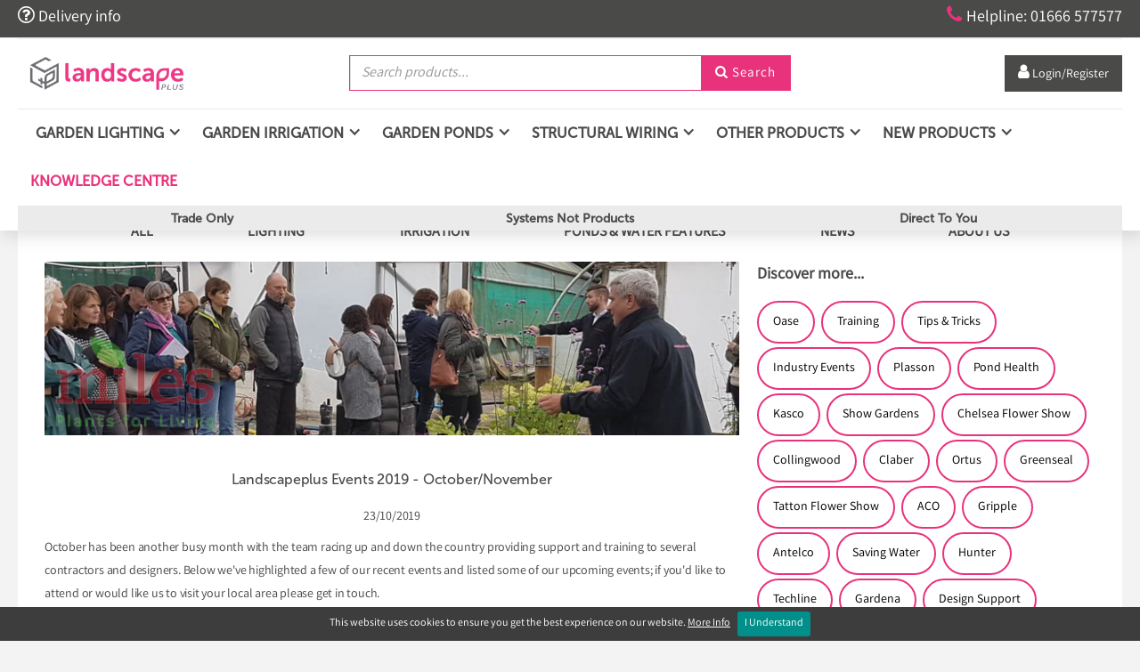

--- FILE ---
content_type: text/html; charset=utf-8
request_url: https://landscapeplus.com/blog/post/51/landscapeplus-events-2019-october-november
body_size: 24816
content:
<!DOCTYPE html>
<html>
<head>
    
    <title>Landscapeplus Events 2019 - October/November</title>
    <meta name="viewport" content="width=device-width, initial-scale=1.0, maximum-scale=1.0, user-scalable=no">

    <script src="/webflow/js/modernizr.js" type="text/javascript"></script>
    <script type="text/javascript" src="https://ajax.googleapis.com/ajax/libs/jquery/1.11.1/jquery.min.js"></script>



    <!-- Google Tag Manager -->
    <script>
        (function (w, d, s, l, i) {
            w[l] = w[l] || []; w[l].push({
                'gtm.start':
                    new Date().getTime(), event: 'gtm.js'
            }); var f = d.getElementsByTagName(s)[0],
                j = d.createElement(s), dl = l != 'dataLayer' ? '&l=' + l : ''; j.async = true; j.src =
                    'https://www.googletagmanager.com/gtm.js?id=' + i + dl; f.parentNode.insertBefore(j, f);
        })(window, document, 'script', 'dataLayer', 'GTM-KVB7GKG');</script>
    <!-- End Google Tag Manager -->
    <script src="https://9b0ccc972a7903c91f92-8d18bd6fa141b627b947f344d76ce2a1.ssl.cf3.rackcdn.com/1.0/jquery-ui-autocomplete/js/jquery-ui-1.10.1.custom.min.js" type="text/javascript"></script>
    <link href="https://9b0ccc972a7903c91f92-8d18bd6fa141b627b947f344d76ce2a1.ssl.cf3.rackcdn.com/1.0/jquery-ui-autocomplete/css/ui-lightness/jquery-ui-1.10.1.custom.css" rel="stylesheet" type="text/css" />
    
    <script src="https://9b0ccc972a7903c91f92-8d18bd6fa141b627b947f344d76ce2a1.ssl.cf3.rackcdn.com/1.0/jquery.serializejson/jquery.serializejson.min.js" type="text/javascript"></script>

    <link rel="stylesheet" href="https://9b0ccc972a7903c91f92-8d18bd6fa141b627b947f344d76ce2a1.ssl.cf3.rackcdn.com/1.0/Remodal-1.01/remodal.css">
    <link rel="stylesheet" href="https://9b0ccc972a7903c91f92-8d18bd6fa141b627b947f344d76ce2a1.ssl.cf3.rackcdn.com/1.0/Remodal-1.01/remodal-default-theme.css">
    <script src="https://9b0ccc972a7903c91f92-8d18bd6fa141b627b947f344d76ce2a1.ssl.cf3.rackcdn.com/1.0/Remodal-1.01/remodal.min.js" type="text/javascript"></script>

    <link href="/webflow/css/normalize.css" rel="stylesheet" type="text/css" />
    <link href="/webflow/css/webflow.css" rel="stylesheet" type="text/css" />
    <link href="/webflow/css/landscapeplus2.webflow.css?v=2" rel="stylesheet" type="text/css" />
    <link href="/webflow/css/lsp-universal-framework.webflow.css?v=2" rel="stylesheet" type="text/css" />

    <script src="https://ajax.googleapis.com/ajax/libs/webfont/1.4.7/webfont.js"></script>
    <script src="https://js.hcaptcha.com/1/api.js" async defer></script>
    <link rel="shortcut icon" type="image/x-icon" href="/webflow/images/favicon.png">
    <link rel="apple-touch-icon" href="/webflow/images/webclip.ico">
    

    <link href="/Content/Core.min.css" rel="stylesheet" type="text/css" />
    <link href="/Content/v-638566442274501710/Custom.min.css" rel="stylesheet" type="text/css" />
    <script src="https://9b0ccc972a7903c91f92-8d18bd6fa141b627b947f344d76ce2a1.ssl.cf3.rackcdn.com/1.0/scrollup-master/js/jquery.scrollUp.js" type="text/javascript"></script>

    <!-- Magnific Popup core CSS file -->
    
    <!-- Magnific Popup core JS file -->
    

    <!--[if lt IE 10]>
    <script src="https://9b0ccc972a7903c91f92-8d18bd6fa141b627b947f344d76ce2a1.ssl.cf3.rackcdn.com/1.0/html5shiv-3.7.2/html5shiv.js"></script>
    <script src="https://9b0ccc972a7903c91f92-8d18bd6fa141b627b947f344d76ce2a1.ssl.cf3.rackcdn.com/1.0/respondjs-1.4.2/respond.min.js"></script>
    <![endif]-->

    <script src="https://9b0ccc972a7903c91f92-8d18bd6fa141b627b947f344d76ce2a1.ssl.cf3.rackcdn.com/1.0/jquery-match-height-master/jquery.matchHeight-min.js"></script>

    <!-- TrustBox script -->
    <script type="text/javascript" src="//widget.trustpilot.com/bootstrap/v5/tp.widget.bootstrap.min.js" async></script>
    <!-- End TrustBox script -->

    <script type="text/javascript">
        $(function () {
            // run js if Chrome is being used - fix for the parallel banners for chrome
            if ('WebkitAppearance' in document.documentElement.style) {
                // fix webkit bug with background-attachment:fixed and transform applied, only first banner will be fixed.
                $(".w-slider-mask .banner:not(:first)").css('background-attachment', 'scroll');
            }
            InitPage();
        });

        // shrink header
        $(document).on("scroll", function () {
            if ($(document).scrollTop() > 100) {
              $(".logo-img").addClass("shrink-logo");
              $(".nav-link, .brand").addClass("shrink");
                $(".searchform-wrapper-2._2").addClass("margin-top");
                 $(".nav-link.right, .order-buttons-top").addClass("margin-top");
                $("._1").addClass("padding");
               $(".fontello._2").addClass("font-size");
              $(".usp-top").addClass("hide");
               $(".link-12, .fontello3").addClass("font-size14");
            }
            else {
               $(".logo-img").removeClass("shrink-logo");
              $(".nav-link, .brand").removeClass("shrink");
               $(".searchform-wrapper-2._2").removeClass("margin-top");
               $(".nav-link.right, .order-buttons-top").removeClass("margin-top");
                 $("._1").removeClass("padding");
               $(".fontello._2").removeClass("font-size");
               $(".usp-top").removeClass("hide");
                  $(".link-12, .fontello3").removeClass("font-size14");
            }
          });
        $(window).load(function () {
            // initialise page
            //$('[data-remodal-id=modal]').remodal();
            //$('#gallery-image-holder').lightGallery({
            //    selector: '.gallery-media',
            //    loadYoutubeThumbnail: false,
            //    loadVimeoThumbnail: false
            //});
            $('.pf-gallery-item').matchHeight();
            $.scrollUp({
                scrollImg: true, // Set true to use image
            });

            //$('.manualItem h2 a').addClass("videoPopBtn");
            //// popup for videos
            //$('.videoPopBtn').magnificPopup({
            //    type: 'iframe'
            //    // other options
            //});

            // sign up handler
            

            // search products handlers
            $("#search-tbx").autocomplete({
                source: '/Products/AutoComplete',
                minLength: 2,
                select: function (event, ui) {
                    window.location.href = ui.item.url;
                }
            });
            $('#search-tbx').keypress(function (e) {
                if (e.which == 13) {
                    $('#search-btn').click();
                }
            });
            $('#search-btn').click(function () {
                if ($('#search-tbx').val() != "") {
                    var str = $('#search-tbx').val();
                    str = str.replace(/[^a-zA-Z0-9\-_\s]/g, "");
                    window.location.href = "/Products/Search/" + str;
                }
            });
            $("#search-tbx-2").autocomplete({
                source: '/Products/AutoComplete',
                minLength: 2,
                select: function (event, ui) {
                    window.location.href = ui.item.url;
                }
            });
            $('#search-tbx-2').keypress(function (e) {
                if (e.which == 13) {
                    $('#search-btn-2').click();
                }
            });
            $('#search-btn-2').click(function () {
                if ($('#search-tbx-2').val() != "") {
                    var str = $('#search-tbx-2').val();
                    str = str.replace(/[^a-zA-Z0-9\-_\s]/g, "");
                    window.location.href = "/Products/Search/" + str;
                }
            });

            // search pages
            

            // bag handler
            $('#bag-opener').click(function () {
                SlideTopCart();
                return false;
            });

            // login from modal form
            $('#login-form-modal').submit(function () {
                $.ajax({
                    url: $(this).attr('action'),
                    type: $(this).attr('method'),
                    dataType: 'json',
                    data: $(this).serialize(),
                    success: function (data) {
                        if (data.result == "ok") {
                            if (data.redirecturl != "") {
                               // window.location.href = data.redirecturl;
                                 window.location.reload();
                            }
                            else {
                                window.location.reload();
                            }
                        }
                        else if (data.result == "fail") {
                            $('#modal-login-warning').fadeIn();
                        }
                        else {
                            alert("Error: " + data.error);
                        }
                    },
                    error: function (xhr, err) {
                        alert('Error: ' + err);
                    }
                });
                return false;
            });
        });


        // functions
        function InitPage() {
            $('#top-cart-holder').hide();
            SetCartQty();
            GetTopCart();
        }

        function GetTopCart() {
            $.post('/Cart/TopCart', null, function (data) {
                $('#top-cart-holder').empty();
                $(data).appendTo('#top-cart-holder');
            });
        }

        function SlideTopCart() {
            if ($('#top-cart-holder').is(':hidden')) {
                $('.header').addClass('unstick');
                $('#top-cart-holder').slideDown();
                $('.general-page-wrapper.top-gap').addClass('override-top-gap');
                document.body.scrollTop = document.documentElement.scrollTop = 0;
            }
            else {
                $('.header').removeClass('unstick');
                $('#top-cart-holder').slideUp();
                $('.general-page-wrapper.top-gap').removeClass('override-top-gap');
            }
        }

        function GetAndOpenTopCart() {
            GetTopCart();
            if ($('#top-cart-holder').is(':hidden')) {
                $('#top-cart-holder').slideDown();
            }
        }

        function SetCartQty() {
            $.post("/Cart/GetNumCartItems", function (data) {
                if (data.result == "ok") {
                    if (data.qty == 1) {
                        $('.cart-total-qty').html(data.qty + " Item");
                    }
                    else {
                        $('.cart-total-qty').html(data.qty + " Items");
                    }
                }
            });
        }

        //function RegisterRsp(data) {
        //    //$('#signup-modal').modal('show');
        //    $('[data-remodal-id=modal]').remodal().open();
        //    $('#signup-tbx').val('');
        //}


    </script>

    
            <meta property="og:image" content="https://landscapeplus.com/Content/uploads/BlogImages/bd8f7355-04e8-4869-9d91-5c280a32d64c.jpg" />


<!-- Hotjar Tracking Code for https://landscapeplus.com/ -->
<script type="text/javascript"> (function(c,l,a,r,i,t,y){ c[a]=c[a]||function(){(c[a].q=c[a].q||[]).push(arguments)}; t=l.createElement(r);t.async=1;t.src="https://www.clarity.ms/tag/"+i; y=l.getElementsByTagName(r)[0];y.parentNode.insertBefore(t,y); })(window, document, "clarity", "script", "69qpb6rqta"); </script>

<!-- Google tag (gtag.js) -->
<script async src="https://www.googletagmanager.com/gtag/js?id=G-RBEEMYND3F"></script>
<script>
  window.dataLayer = window.dataLayer || [];
  function gtag(){dataLayer.push(arguments);}
  gtag('js', new Date());

  gtag('config', 'G-RBEEMYND3F');
</script>

<script id="mcjs">!function(c,h,i,m,p){m=c.createElement(h),p=c.getElementsByTagName(h)[0],m.async=1,m.src=i,p.parentNode.insertBefore(m,p)}(document,"script","https://chimpstatic.com/mcjs-connected/js/users/640533d17200cb7c1bb5396d9/25823f0f934a3782242712a56.js");</script>

<meta name="p:domain_verify" content="41bf10538bbc8e179beec3fa31056a3f"/>




</head>

<body id="front-end" class="body top grey">
    <!-- Google Tag Manager (noscript) -->
    <noscript>
        <iframe src="https://www.googletagmanager.com/ns.html?id=GTM-KVB7GKG"
                height="0" width="0" style="display:none;visibility:hidden"></iframe>
    </noscript>
    <!-- End Google Tag Manager (noscript) -->
    
    

    <div class="the-website remodal-bg main-wrapper _2 _2 wide">

        <div id="top-cart-holder"></div>


<header class="header-wrapper">
      <div class="header _2">
        <div class="top-bar w-clearfix">
            <div class="width-control">
                <div class="top-left-link w-clearfix"><a href="/delivery-and-returns" class="link-12"><span class="question"></span> Delivery info</a></div><a href="tel:01666577577" class="link-12"><span class="fontello3"></span>Helpline: 01666 577577</a></div>
            </div>
        <div id="nav" class="nav-wrapper width-control">
          <div data-collapse="medium" data-animation="over-right" data-duration="400" class="nav _2 w-nav">
            <div class="container-wide tablet-menu w-clearfix">

                <a href="/" class="brand w-nav-brand">
                    <img class="img-responsive mbss-image-scale logo-img" src="/Content/Uploads/PageImages/v-638358183079181522/-1-1.png" width="200" height="37" />
                </a>

              <div class="searchform-wrapper-2 _2 w-form">
                <div class="searchform w-clearfix">
                  <input type="text" id="search-tbx" placeholder="Search products..." maxlength="256" required="" class="input-2 inline _2 w-input">
                  <button id="search-btn" class="login-btn-2 w-button"><span class="fontello"></span> Search</button>
                </div>
              </div>
    <!-- TrustBox widget - Micro Review Count -->
    <div class="trustpilot-widget non-logged-in" data-locale="en-US" data-template-id="5419b6a8b0d04a076446a9ad" data-businessunit-id="62b2dfd458c677638cd23f5a" data-style-height="40px" data-style-width="100%" data-theme="light" data-style-alignment="center">
        <a href="https://www.trustpilot.com/review/landscapeplus.com" target="_blank" rel="noopener">Trustpilot</a>
    </div>
    <!-- End TrustBox widget -->
    <a href="#" class="nav-link right top-nav-link-2 w-nav-link non-logged-in" data-remodal-target="login-modal"><span class="fontello _4"></span><span class="hidemobile"> Login/Register</span></a>





            </div>
          </div>
          <div data-collapse="medium" data-animation="default" data-duration="400" class="navbar w-nav" id="megaNavNavBar">
            <div class="container-wide w-clearfix">
              <div class="menu-button w-nav-button">
                <div class="w-icon-nav-menu"></div>
              </div>

<script type="text/javascript">

    $(window).load(function () {
        //$(".subdropdown").click(function (event) {
        //    event.stopPropagation();
        //});
        $(".subdropdown").bind("tap", function (event) {
            event.stopPropagation();
        });
        //$(".subdropdown").click(function (event) {
        //    event.stopPropagation();
        //});

        // setting mega nav width on load and on resize
        SetMegaNavWidth();
        window.onresize = function(event) {
            SetMegaNavWidth();
        }
    });

    function SetMegaNavWidth() {
        var width = $('#megaNavNavBar').width();
        $('.mega-nav-dropdown-container').width(width);
    }

</script>

<nav role="navigation" class="nav-menu w-nav-menu">

            <div data-delay="0" class="dropdown-3 w-dropdown" id="nav-0">
                <div class="nav-link nav-link2 w-dropdown-toggle">
                    <div class="icon-4 w-icon-dropdown-toggle"></div>
                    <div class="text-block-20">Garden Lighting</div>
                </div>

                <nav class="dropdown-list-3 w-dropdown-list mega-nav-dropdown-container">
                    <div class="dropdown-menu-wrapper">
                        <div class="mega-nav-wrapper">
                                <div class="mega-nav-category">
                                    <div class="sub-cat-wrapper">
                                        <div class="text-block-14 sub-cat-title"><a href="/Category/607/in-lite" class="nav-second-level">IN-LITE&#174;</a></div>
                                            <a href="/Category/608/in-lite-spotlights" class="dropdown-link w-dropdown-link">IN-LITE&#174; Spotlights</a>
                                            <a href="/Category/609/in-lite-path-lights" class="dropdown-link w-dropdown-link">IN-LITE&#174; Path Lights</a>
                                            <a href="/Category/610/in-lite-recessed-lights" class="dropdown-link w-dropdown-link">IN-LITE&#174; Recessed Lights</a>
                                            <a href="/Category/611/in-lite-wall-lights" class="dropdown-link w-dropdown-link">IN-LITE&#174; Wall Lights</a>
                                            <a href="/Category/614/in-lite-decorative-lights" class="dropdown-link w-dropdown-link">IN-LITE&#174; Decorative Lights</a>
                                            <a href="/Category/612/in-lite-systems" class="dropdown-link w-dropdown-link">IN-LITE&#174; Systems</a>
                                            <a href="/Category/613/in-lite-accessories" class="dropdown-link w-dropdown-link">IN-LITE&#174; Accessories</a>
                                    </div>
                                </div>
                                <div class="mega-nav-category">
                                    <div class="sub-cat-wrapper">
                                        <div class="text-block-14 sub-cat-title"><a href="/Category/275/ortus-ortus-led-lights" class="nav-second-level">Ortus &amp; Ortus LED Lights</a></div>
                                            <a href="/Category/276/ortus-spotlights" class="dropdown-link w-dropdown-link">Ortus Spotlights</a>
                                            <a href="/Category/278/ortus-path-lights" class="dropdown-link w-dropdown-link">Ortus Path Lights</a>
                                            <a href="/Category/277/ortus-wall-lights" class="dropdown-link w-dropdown-link">Ortus Wall Lights</a>
                                            <a href="/Category/616/ortus-hanging-lights" class="dropdown-link w-dropdown-link">Ortus Hanging Lights</a>
                                            <a href="/Category/319/ortus-transformers" class="dropdown-link w-dropdown-link">Ortus Transformers</a>
                                            <a href="/Category/320/ortus-accessories" class="dropdown-link w-dropdown-link">Ortus Accessories</a>
                                    </div>
                                </div>
                                <div class="mega-nav-category">
                                    <div class="sub-cat-wrapper">
                                        <div class="text-block-14 sub-cat-title"><a href="/Category/3/collingwood-led-lights" class="nav-second-level">Collingwood LED Lights</a></div>
                                            <a href="/Category/297/collingwood-spotlights" class="dropdown-link w-dropdown-link">Collingwood Spotlights</a>
                                            <a href="/Category/298/collingwood-path-lights" class="dropdown-link w-dropdown-link">Collingwood Path Lights</a>
                                            <a href="/Category/299/collingwood-recessed-lights" class="dropdown-link w-dropdown-link">Collingwood Recessed Lights</a>
                                            <a href="/Category/300/collingwood-wall-flood-lights" class="dropdown-link w-dropdown-link">Collingwood Wall &amp; Flood Lights</a>
                                            <a href="/Category/301/led-power-supplies" class="dropdown-link w-dropdown-link">LED Power Supplies</a>
                                            <a href="/Category/302/collingwood-accessories" class="dropdown-link w-dropdown-link">Collingwood Accessories</a>
                                    </div>
                                </div>
                                <div class="mega-nav-category">
                                    <div class="sub-cat-wrapper">
                                        <div class="text-block-14 sub-cat-title"><a href="/Category/622/collingwood-modular-lights" class="nav-second-level">Collingwood Modular Lights</a></div>
                                            <a href="/Category/625/collingwood-modular-spotlights" class="dropdown-link w-dropdown-link">Collingwood Modular Spotlights</a>
                                            <a href="/Category/626/collingwood-modular-path-lights" class="dropdown-link w-dropdown-link">Collingwood Modular Path Lights</a>
                                            <a href="/Category/627/collingwood-modular-recessed-lights" class="dropdown-link w-dropdown-link">Collingwood Modular Recessed Lights</a>
                                            <a href="/Category/628/collingwood-modular-wall-lights" class="dropdown-link w-dropdown-link">Collingwood Modular Wall Lights</a>
                                            <a href="/Category/629/led-power-supplies" class="dropdown-link w-dropdown-link">LED Power Supplies</a>
                                            <a href="/Category/630/collingwood-accessories" class="dropdown-link w-dropdown-link">Collingwood Accessories</a>
                                    </div>
                                </div>
                                <div class="mega-nav-category">
                                    <div class="sub-cat-wrapper">
                                        <div class="text-block-14 sub-cat-title"><a href="/Category/10/luxr-led-lights" class="nav-second-level"> LuxR LED Lights</a></div>
                                            <a href="/Category/314/luxr-micro-range" class="dropdown-link w-dropdown-link">LuxR Micro Range</a>
                                            <a href="/Category/315/luxr-m1-range" class="dropdown-link w-dropdown-link">LuxR M1 Range</a>
                                            <a href="/Category/316/luxr-m2-range" class="dropdown-link w-dropdown-link">LuxR M2 Range</a>
                                            <a href="/Category/551/luxr-m4-range" class="dropdown-link w-dropdown-link">LuxR M4 Range</a>
                                            <a href="/Category/317/led-power-supplies" class="dropdown-link w-dropdown-link">LED Power Supplies</a>
                                            <a href="/Category/318/luxr-accessories" class="dropdown-link w-dropdown-link">LuxR Accessories</a>
                                    </div>
                                </div>
                                <div class="mega-nav-category">
                                    <div class="sub-cat-wrapper">
                                        <div class="text-block-14 sub-cat-title"><a href="/Category/586/deltalight" class="nav-second-level">DELTALIGHT</a></div>
                                            <a href="/Category/590/deltalight-spotlights" class="dropdown-link w-dropdown-link">DELTALIGHT Spotlights</a>
                                            <a href="/Category/592/deltalight-path-lights" class="dropdown-link w-dropdown-link">DELTALIGHT Path Lights</a>
                                            <a href="/Category/593/deltalight-recessed-lights" class="dropdown-link w-dropdown-link">DELTALIGHT Recessed Lights</a>
                                            <a href="/Category/594/deltalight-wall-lights" class="dropdown-link w-dropdown-link">DELTALIGHT Wall Lights</a>
                                            <a href="/Category/595/deltalight-floor-lights" class="dropdown-link w-dropdown-link">DELTALIGHT Floor Lights</a>
                                    </div>
                                </div>
                                <div class="mega-nav-category">
                                    <div class="sub-cat-wrapper">
                                        <div class="text-block-14 sub-cat-title"><a href="/Category/74/hunza-pure-led-lights" class="nav-second-level">Hunza Pure LED Lights</a></div>
                                            <a href="/Category/303/pure-led-spotlights" class="dropdown-link w-dropdown-link">Pure LED Spotlights</a>
                                            <a href="/Category/304/pure-led-path-lights" class="dropdown-link w-dropdown-link">Pure LED Path Lights</a>
                                            <a href="/Category/305/pure-led-recessed-lights" class="dropdown-link w-dropdown-link">Pure LED Recessed Lights</a>
                                            <a href="/Category/306/pure-led-wall-lights" class="dropdown-link w-dropdown-link">Pure LED Wall Lights</a>
                                            <a href="/Category/307/led-power-supplies" class="dropdown-link w-dropdown-link">LED Power Supplies</a>
                                            <a href="/Category/308/pure-led-accessories" class="dropdown-link w-dropdown-link">Pure LED Accessories</a>
                                    </div>
                                </div>
                                <div class="mega-nav-category">
                                    <div class="sub-cat-wrapper">
                                        <div class="text-block-14 sub-cat-title"><a href="/Category/15/hunza-lights" class="nav-second-level">Hunza Lights</a></div>
                                            <a href="/Category/291/hunza-spotlights" class="dropdown-link w-dropdown-link">Hunza Spotlights</a>
                                            <a href="/Category/292/hunza-path-lights" class="dropdown-link w-dropdown-link">Hunza Path Lights</a>
                                            <a href="/Category/293/hunza-recessed-lights" class="dropdown-link w-dropdown-link">Hunza Recessed Lights</a>
                                            <a href="/Category/294/hunza-wall-lights" class="dropdown-link w-dropdown-link">Hunza Wall Lights</a>
                                            <a href="/Category/295/transformers" class="dropdown-link w-dropdown-link">Transformers</a>
                                            <a href="/Category/296/hunza-accessories" class="dropdown-link w-dropdown-link">Hunza Accessories</a>
                                    </div>
                                </div>
                                <div class="mega-nav-category">
                                    <div class="sub-cat-wrapper">
                                        <div class="text-block-14 sub-cat-title"><a href="/Category/505/hunza-high-power-ultra-lights" class="nav-second-level">Hunza High Power &amp; Ultra Lights</a></div>
                                            <a href="/Category/506/high-power-ultra-spotlights" class="dropdown-link w-dropdown-link">High Power &amp; Ultra Spotlights</a>
                                            <a href="/Category/507/high-power-ultra-recessed-lights" class="dropdown-link w-dropdown-link">High Power &amp; Ultra Recessed Lights</a>
                                            <a href="/Category/508/high-power-ultra-wall-lights" class="dropdown-link w-dropdown-link">High Power &amp; Ultra Wall Lights</a>
                                            <a href="/Category/510/led-power-supplies" class="dropdown-link w-dropdown-link">LED Power Supplies</a>
                                            <a href="/Category/509/high-power-ultra-accessories" class="dropdown-link w-dropdown-link">High Power &amp; Ultra Accessories</a>
                                    </div>
                                </div>
                                <div class="mega-nav-category">
                                    <div class="sub-cat-wrapper">
                                        <div class="text-block-14 sub-cat-title"><a href="/Category/309/plug-play-lights" class="nav-second-level">Plug &amp; Play Lights</a></div>
                                            <a href="/Category/310/lightpro-plug-play" class="dropdown-link w-dropdown-link">LightPro Plug &amp; Play</a>
                                            <a href="/Category/313/plug-play-transformers-accessories" class="dropdown-link w-dropdown-link">Plug &amp; Play Transformers &amp; Accessories</a>
                                    </div>
                                </div>
                                <div class="mega-nav-category">
                                    <div class="sub-cat-wrapper">
                                        <div class="text-block-14 sub-cat-title"><a href="/Category/2/trade-trade-led-lights" class="nav-second-level">Trade &amp; Trade LED Lights</a></div>
                                            <a href="/Category/285/trade-spotlights" class="dropdown-link w-dropdown-link">Trade Spotlights</a>
                                            <a href="/Category/286/trade-path-lights" class="dropdown-link w-dropdown-link">Trade Path Lights</a>
                                            <a href="/Category/287/trade-recessed-lights" class="dropdown-link w-dropdown-link">Trade Recessed Lights</a>
                                            <a href="/Category/288/trade-wall-lights" class="dropdown-link w-dropdown-link">Trade Wall Lights</a>
                                            <a href="/Category/289/trade-light-transformers" class="dropdown-link w-dropdown-link">Trade Light Transformers</a>
                                            <a href="/Category/290/trade-light-accessories" class="dropdown-link w-dropdown-link">Trade Light Accessories</a>
                                    </div>
                                </div>
                                <div class="mega-nav-category">
                                    <div class="sub-cat-wrapper">
                                        <div class="text-block-14 sub-cat-title"><a href="/Category/321/mains-voltage-lights" class="nav-second-level">Mains Voltage Lights</a></div>
                                            <a href="/Category/322/hunza-mains-voltage" class="dropdown-link w-dropdown-link">Hunza Mains Voltage</a>
                                            <a href="/Category/323/collingwood-mains-voltage" class="dropdown-link w-dropdown-link">Collingwood Mains Voltage</a>
                                            <a href="/Category/325/mains-voltage-floodlights" class="dropdown-link w-dropdown-link">Mains Voltage Floodlights</a>
                                    </div>
                                </div>
                                <div class="mega-nav-category">
                                    <div class="sub-cat-wrapper">
                                        <div class="text-block-14 sub-cat-title"><a href="/Category/326/other-lights" class="nav-second-level">Other Lights</a></div>
                                            <a href="/Category/329/led-strip-lighting" class="dropdown-link w-dropdown-link">LED Strip Lighting</a>
                                            <a href="/Category/498/festoonpro-lights" class="dropdown-link w-dropdown-link">FestoonPro Lights</a>
                                            <a href="/Category/499/connectpro-string-lights" class="dropdown-link w-dropdown-link">ConnectPro String Lights</a>
                                            <a href="/Category/330/uniled" class="dropdown-link w-dropdown-link">UniLED</a>
                                            <a href="/Category/458/charm-lights" class="dropdown-link w-dropdown-link">Charm Lights</a>
                                            <a href="/Category/490/pond-lights" class="dropdown-link w-dropdown-link">Pond Lights</a>
                                    </div>
                                </div>
                                <div class="mega-nav-category">
                                    <div class="sub-cat-wrapper">
                                        <div class="text-block-14 sub-cat-title"><a href="/Category/4/led-power-supplies" class="nav-second-level">LED Power Supplies</a></div>
                                            <a href="/Category/337/standard-power-350ma" class="dropdown-link w-dropdown-link">Standard Power (350mA)</a>
                                            <a href="/Category/338/high-power-700ma" class="dropdown-link w-dropdown-link">High Power (700mA)</a>
                                            <a href="/Category/339/super-high-power-1050ma" class="dropdown-link w-dropdown-link">Super High Power (1050mA)</a>
                                            <a href="/Category/340/24v-power-supplies" class="dropdown-link w-dropdown-link">24v Power Supplies</a>
                                            <a href="/Category/341/power-supply-accessories" class="dropdown-link w-dropdown-link">Power Supply Accessories</a>
                                    </div>
                                </div>
                                <div class="mega-nav-category">
                                    <div class="sub-cat-wrapper">
                                        <div class="text-block-14 sub-cat-title"><a href="/Category/9/replacement-led-halogen-transformers" class="nav-second-level">Replacement LED &amp; Halogen Transformers</a></div>
                                            <a href="/Category/342/single-outlet-transformers-12v" class="dropdown-link w-dropdown-link">Single Outlet Transformers (12v)</a>
                                            <a href="/Category/343/multi-outlet-transformers-12v" class="dropdown-link w-dropdown-link">Multi Outlet Transformers (12v)</a>
                                            <a href="/Category/344/transformer-accessories" class="dropdown-link w-dropdown-link">Transformer Accessories</a>
                                    </div>
                                </div>
                                <div class="mega-nav-category">
                                    <div class="sub-cat-wrapper">
                                        <div class="text-block-14 sub-cat-title"><a href="/Category/331/lighting-accessories" class="nav-second-level">Lighting Accessories</a></div>
                                            <a href="/Category/332/remote-controls" class="dropdown-link w-dropdown-link">Remote Controls</a>
                                            <a href="/Category/333/cable" class="dropdown-link w-dropdown-link">Cable</a>
                                            <a href="/Category/334/conduit" class="dropdown-link w-dropdown-link">Conduit</a>
                                            <a href="/Category/335/connectors-jbs-gel" class="dropdown-link w-dropdown-link">Connectors, JB&#39;s &amp; Gel</a>
                                            <a href="/Category/336/replacement-lamps" class="dropdown-link w-dropdown-link">Replacement Lamps</a>
                                            <a href="/Category/522/outdoor-sockets-switches-pir-sensors" class="dropdown-link w-dropdown-link">Outdoor Sockets, Switches &amp; PIR Sensors</a>
                                    </div>
                                </div>
                        </div>
                    </div>
                </nav>

            </div>
            <div data-delay="0" class="dropdown-3 w-dropdown" id="nav-0">
                <div class="nav-link nav-link2 w-dropdown-toggle">
                    <div class="icon-4 w-icon-dropdown-toggle"></div>
                    <div class="text-block-20">Garden Irrigation</div>
                </div>

                <nav class="dropdown-list-3 w-dropdown-list mega-nav-dropdown-container">
                    <div class="dropdown-menu-wrapper">
                        <div class="mega-nav-wrapper">
                                <div class="mega-nav-category">
                                    <div class="sub-cat-wrapper">
                                        <div class="text-block-14 sub-cat-title"><a href="/Category/102/taps-timers-control-packs" class="nav-second-level">Taps, Timers &amp; Control Packs</a></div>
                                            <a href="/Category/345/taps-tap-splitters" class="dropdown-link w-dropdown-link">Taps &amp; Tap Splitters</a>
                                            <a href="/Category/346/tap-timers" class="dropdown-link w-dropdown-link">Tap Timers</a>
                                            <a href="/Category/347/control-packs" class="dropdown-link w-dropdown-link">Control Packs</a>
                                            <a href="/Category/348/smart-tap-based-systems" class="dropdown-link w-dropdown-link">Smart Tap-Based Systems</a>
                                            <a href="/Category/349/timer-accessories-batteries" class="dropdown-link w-dropdown-link">Timer Accessories &amp; Batteries</a>
                                    </div>
                                </div>
                                <div class="mega-nav-category">
                                    <div class="sub-cat-wrapper">
                                        <div class="text-block-14 sub-cat-title"><a href="/Category/104/ldpe-pipe-fittings" class="nav-second-level">LDPE Pipe &amp; Fittings</a></div>
                                            <a href="/Category/199/ldpe-pipe" class="dropdown-link w-dropdown-link">LDPE Pipe</a>
                                            <a href="/Category/200/ldpe-fittings" class="dropdown-link w-dropdown-link">LDPE Fittings</a>
                                            <a href="/Category/220/pipe-pegs-fixings" class="dropdown-link w-dropdown-link">Pipe Pegs &amp; Fixings</a>
                                    </div>
                                </div>
                                <div class="mega-nav-category">
                                    <div class="sub-cat-wrapper">
                                        <div class="text-block-14 sub-cat-title"><a href="/Category/631/irrigation-systems-for-plant-health" class="nav-second-level">Irrigation Systems for Plant Health</a></div>
                                            <a href="/Category/632/garden-rain-irrigation-system" class="dropdown-link w-dropdown-link">Garden Rain Irrigation System</a>
                                    </div>
                                </div>
                                <div class="mega-nav-category">
                                    <div class="sub-cat-wrapper">
                                        <div class="text-block-14 sub-cat-title"><a href="/Category/106/in-line-drip-pipe-fittings" class="nav-second-level">In-line Drip Pipe &amp; Fittings</a></div>
                                            <a href="/Category/234/techline-kits" class="dropdown-link w-dropdown-link">Techline &amp; Kits</a>
                                            <a href="/Category/233/duragarden" class="dropdown-link w-dropdown-link">Duragarden</a>
                                            <a href="/Category/232/claber" class="dropdown-link w-dropdown-link">Claber</a>
                                            <a href="/Category/235/porous-pipe" class="dropdown-link w-dropdown-link">Porous Pipe</a>
                                            <a href="/Category/236/drip-pipe-fittings" class="dropdown-link w-dropdown-link">Drip Pipe Fittings</a>
                                    </div>
                                </div>
                                <div class="mega-nav-category">
                                    <div class="sub-cat-wrapper">
                                        <div class="text-block-14 sub-cat-title"><a href="/Category/105/micro-irrigation" class="nav-second-level">Micro Irrigation </a></div>
                                            <a href="/Category/202/micro-pipe-fittings" class="dropdown-link w-dropdown-link">Micro Pipe &amp; Fittings</a>
                                            <a href="/Category/201/micro-irrigation-kits" class="dropdown-link w-dropdown-link">Micro Irrigation Kits</a>
                                            <a href="/Category/350/border-sprinklers" class="dropdown-link w-dropdown-link">Border Sprinklers</a>
                                            <a href="/Category/203/micro-drippers" class="dropdown-link w-dropdown-link">Micro Drippers</a>
                                    </div>
                                </div>
                                <div class="mega-nav-category">
                                    <div class="sub-cat-wrapper">
                                        <div class="text-block-14 sub-cat-title"><a href="/Category/113/hosepipe-trolleys" class="nav-second-level">Hosepipe &amp; Trolleys</a></div>
                                            <a href="/Category/206/hosepipe-hangers" class="dropdown-link w-dropdown-link">Hosepipe &amp; Hangers</a>
                                            <a href="/Category/207/hose-connectors-geka-fittings" class="dropdown-link w-dropdown-link">Hose Connectors &amp; Geka Fittings</a>
                                            <a href="/Category/205/hose-trolleys-reels" class="dropdown-link w-dropdown-link">Hose Trolleys &amp; Reels</a>
                                            <a href="/Category/209/garden-sprinklers" class="dropdown-link w-dropdown-link">Garden Sprinklers</a>
                                            <a href="/Category/208/spray-guns-brushes" class="dropdown-link w-dropdown-link">Spray Guns &amp; Brushes</a>
                                    </div>
                                </div>
                                <div class="mega-nav-category">
                                    <div class="sub-cat-wrapper">
                                        <div class="text-block-14 sub-cat-title"><a href="/Category/108/temporary-irrigation" class="nav-second-level">Temporary Irrigation</a></div>
                                            <a href="/Category/351/temporary-irrigation-kits" class="dropdown-link w-dropdown-link">Temporary Irrigation Kits</a>
                                            <a href="/Category/352/garden-rain-irrigation-system" class="dropdown-link w-dropdown-link">Garden Rain Irrigation System</a>
                                            <a href="/Category/353/garden-sprinklers" class="dropdown-link w-dropdown-link">Garden Sprinklers</a>
                                            <a href="/Category/528/hosepipe-lances-fittings" class="dropdown-link w-dropdown-link">Hosepipe, Lances &amp; Fittings</a>
                                    </div>
                                </div>
                                <div class="mega-nav-category">
                                    <div class="sub-cat-wrapper">
                                        <div class="text-block-14 sub-cat-title"><a href="/Category/93/tank-pump" class="nav-second-level">Tank &amp; Pump</a></div>
                                            <a href="/Category/179/above-ground-tanks" class="dropdown-link w-dropdown-link">Above Ground Tanks</a>
                                            <a href="/Category/180/below-ground-tanks" class="dropdown-link w-dropdown-link">Below Ground Tanks</a>
                                            <a href="/Category/354/irrigation-pumps" class="dropdown-link w-dropdown-link">Irrigation Pumps</a>
                                            <a href="/Category/181/tank-pump-accessories" class="dropdown-link w-dropdown-link">Tank &amp; Pump Accessories </a>
                                            <a href="/Category/355/plumb-your-garden" class="dropdown-link w-dropdown-link">Plumb Your Garden</a>
                                    </div>
                                </div>
                                <div class="mega-nav-category">
                                    <div class="sub-cat-wrapper">
                                        <div class="text-block-14 sub-cat-title"><a href="/Category/101/mdpe-pipe-fittings" class="nav-second-level">MDPE Pipe &amp; Fittings</a></div>
                                            <a href="/Category/187/mdpe-pipe" class="dropdown-link w-dropdown-link">MDPE Pipe</a>
                                            <a href="/Category/188/mdpe-push-fit-fittings" class="dropdown-link w-dropdown-link">MDPE Push Fit Fittings</a>
                                            <a href="/Category/189/mdpe-compression-fittings" class="dropdown-link w-dropdown-link">MDPE Compression Fittings</a>
                                            <a href="/Category/190/mdpe-accessories" class="dropdown-link w-dropdown-link">MDPE Accessories</a>
                                            <a href="/Category/259/plumb-your-garden" class="dropdown-link w-dropdown-link">Plumb Your Garden</a>
                                    </div>
                                </div>
                                <div class="mega-nav-category">
                                    <div class="sub-cat-wrapper">
                                        <div class="text-block-14 sub-cat-title"><a href="/Category/103/controllers-manifolds-valves" class="nav-second-level">Controllers, Manifolds &amp; Valves</a></div>
                                            <a href="/Category/195/battery-powered-controllers-manifolds-valves" class="dropdown-link w-dropdown-link">Battery Powered Controllers, Manifolds &amp; Valves</a>
                                            <a href="/Category/196/mains-powered-controllers-manifolds-valves" class="dropdown-link w-dropdown-link">Mains Powered Controllers, Manifolds &amp; Valves</a>
                                            <a href="/Category/515/hunter-decoder-system-accessories" class="dropdown-link w-dropdown-link">Hunter Decoder System &amp; Accessories</a>
                                            <a href="/Category/197/solenoid-cable-manifold-filters-accessories" class="dropdown-link w-dropdown-link">Solenoid Cable, Manifold Filters &amp; Accessories</a>
                                            <a href="/Category/356/valve-boxes-accessories" class="dropdown-link w-dropdown-link">Valve Boxes &amp; Accessories</a>
                                            <a href="/Category/624/hunter-wireless-valve-link-system" class="dropdown-link w-dropdown-link">Hunter Wireless Valve Link System</a>
                                    </div>
                                </div>
                                <div class="mega-nav-category">
                                    <div class="sub-cat-wrapper">
                                        <div class="text-block-14 sub-cat-title"><a href="/Category/31/pop-up-irrigation" class="nav-second-level">Pop-up Irrigation</a></div>
                                            <a href="/Category/32/mp-rotators-pro-spray" class="dropdown-link w-dropdown-link">MP Rotators &amp; Pro Spray</a>
                                            <a href="/Category/34/gear-driven-pop-ups" class="dropdown-link w-dropdown-link">Gear Driven Pop-ups</a>
                                            <a href="/Category/33/pop-up-irrigation-kits" class="dropdown-link w-dropdown-link">Pop-up Irrigation Kits</a>
                                    </div>
                                </div>
                                <div class="mega-nav-category">
                                    <div class="sub-cat-wrapper">
                                        <div class="text-block-14 sub-cat-title"><a href="/Category/94/aco-drainage" class="nav-second-level">ACO Drainage</a></div>
                                            <a href="/Category/183/aco-hexdrain" class="dropdown-link w-dropdown-link">ACO HexDrain&#174;</a>
                                            <a href="/Category/182/aco-brickslot" class="dropdown-link w-dropdown-link">ACO BrickSlot&#174;</a>
                                            <a href="/Category/184/aco-raindrain" class="dropdown-link w-dropdown-link">ACO RainDrain&#174;</a>
                                            <a href="/Category/488/aco-thresholddrain" class="dropdown-link w-dropdown-link">ACO ThresholdDrain&#174;</a>
                                            <a href="/Category/185/aco-medium-heavy-duty-drains" class="dropdown-link w-dropdown-link">ACO Medium &amp; Heavy Duty Drains</a>
                                    </div>
                                </div>
                                <div class="mega-nav-category">
                                    <div class="sub-cat-wrapper">
                                        <div class="text-block-14 sub-cat-title"><a href="/Category/519/soakaways-land-drainage" class="nav-second-level">Soakaways &amp; Land Drainage</a></div>
                                            <a href="/Category/520/soakaways-drainage-pipe-fittings" class="dropdown-link w-dropdown-link">Soakaways, Drainage Pipe &amp; Fittings</a>
                                            <a href="/Category/521/perforated-land-drainage-fittings-accessories" class="dropdown-link w-dropdown-link">Perforated Land Drainage, Fittings &amp; Accessories</a>
                                    </div>
                                </div>
                                <div class="mega-nav-category">
                                    <div class="sub-cat-wrapper">
                                        <div class="text-block-14 sub-cat-title"><a href="/Category/19/threaded-adaptors" class="nav-second-level">Threaded Adaptors</a></div>
                                            <a href="/Category/357/threaded-connectors" class="dropdown-link w-dropdown-link">Threaded Connectors</a>
                                            <a href="/Category/358/threaded-reducers" class="dropdown-link w-dropdown-link">Threaded Reducers</a>
                                            <a href="/Category/359/swivel-connectors" class="dropdown-link w-dropdown-link">Swivel Connectors</a>
                                    </div>
                                </div>
                        </div>
                    </div>
                </nav>

            </div>
            <div data-delay="0" class="dropdown-3 w-dropdown" id="nav-0">
                <div class="nav-link nav-link2 w-dropdown-toggle">
                    <div class="icon-4 w-icon-dropdown-toggle"></div>
                    <div class="text-block-20">Garden Ponds</div>
                </div>

                <nav class="dropdown-list-3 w-dropdown-list mega-nav-dropdown-container">
                    <div class="dropdown-menu-wrapper">
                        <div class="mega-nav-wrapper">
                                <div class="mega-nav-category">
                                    <div class="sub-cat-wrapper">
                                        <div class="text-block-14 sub-cat-title"><a href="/Category/30/pond-filters" class="nav-second-level">Pond Filters</a></div>
                                            <a href="/Category/362/oase-filtrals" class="dropdown-link w-dropdown-link">Oase Filtrals</a>
                                            <a href="/Category/363/oase-biopress" class="dropdown-link w-dropdown-link">Oase BioPress</a>
                                            <a href="/Category/364/oase-filtoclear" class="dropdown-link w-dropdown-link">Oase FiltoClear</a>
                                            <a href="/Category/558/evolution-aqua-filters" class="dropdown-link w-dropdown-link">Evolution Aqua Filters</a>
                                            <a href="/Category/365/filter-pumps" class="dropdown-link w-dropdown-link">Filter Pumps</a>
                                            <a href="/Category/366/spare-parts-accessories" class="dropdown-link w-dropdown-link">Spare Parts &amp; Accessories</a>
                                    </div>
                                </div>
                                <div class="mega-nav-category">
                                    <div class="sub-cat-wrapper">
                                        <div class="text-block-14 sub-cat-title"><a href="/Category/121/water-feature-watercourse-pumps" class="nav-second-level">Water Feature &amp; Watercourse Pumps</a></div>
                                            <a href="/Category/367/water-feature-pumps" class="dropdown-link w-dropdown-link">Water Feature Pumps</a>
                                            <a href="/Category/368/watercourse-pumps" class="dropdown-link w-dropdown-link">Watercourse Pumps</a>
                                            <a href="/Category/369/large-watercourse-pumps" class="dropdown-link w-dropdown-link">Large Watercourse Pumps</a>
                                            <a href="/Category/370/switching-remote-controls" class="dropdown-link w-dropdown-link">Switching &amp; Remote Controls</a>
                                    </div>
                                </div>
                                <div class="mega-nav-category">
                                    <div class="sub-cat-wrapper">
                                        <div class="text-block-14 sub-cat-title"><a href="/Category/596/aquascape" class="nav-second-level">Aquascape</a></div>
                                            <a href="/Category/597/aquascape-filtration" class="dropdown-link w-dropdown-link">Aquascape Filtration</a>
                                            <a href="/Category/598/aquascape-treatments" class="dropdown-link w-dropdown-link">Aquascape Treatments</a>
                                            <a href="/Category/599/aquascape-pond-construction" class="dropdown-link w-dropdown-link">Aquascape Pond Construction</a>
                                            <a href="/Category/600/aquascape-lighting-lighting-accessories" class="dropdown-link w-dropdown-link">Aquascape Lighting &amp; Lighting Accessories</a>
                                            <a href="/Category/601/aquascape-pumps" class="dropdown-link w-dropdown-link">Aquascape Pumps</a>
                                            <a href="/Category/602/aquascape-water-features" class="dropdown-link w-dropdown-link">Aquascape Water Features</a>
                                            <a href="/Category/620/aquascape-pond-waterfall-fountain-kits" class="dropdown-link w-dropdown-link">Aquascape Pond, Waterfall &amp; Fountain Kits</a>
                                            <a href="/Category/606/aquascape-accessories" class="dropdown-link w-dropdown-link">Aquascape Accessories</a>
                                    </div>
                                </div>
                                <div class="mega-nav-category">
                                    <div class="sub-cat-wrapper">
                                        <div class="text-block-14 sub-cat-title"><a href="/Category/560/evolution-aqua" class="nav-second-level">Evolution Aqua</a></div>
                                            <a href="/Category/561/evolution-aqua-filters" class="dropdown-link w-dropdown-link">Evolution Aqua Filters</a>
                                            <a href="/Category/562/evolution-aqua-uvcs" class="dropdown-link w-dropdown-link">Evolution Aqua UVCs</a>
                                            <a href="/Category/563/evolution-aqua-pumps" class="dropdown-link w-dropdown-link">Evolution Aqua Pumps</a>
                                            <a href="/Category/564/evolution-aqua-aerators" class="dropdown-link w-dropdown-link">Evolution Aqua Aerators</a>
                                            <a href="/Category/565/evolution-aqua-accessories" class="dropdown-link w-dropdown-link">Evolution Aqua Accessories</a>
                                    </div>
                                </div>
                                <div class="mega-nav-category">
                                    <div class="sub-cat-wrapper">
                                        <div class="text-block-14 sub-cat-title"><a href="/Category/371/pond-liners" class="nav-second-level">Pond Liners</a></div>
                                            <a href="/Category/372/pre-formed-epdm-liners" class="dropdown-link w-dropdown-link">Pre-Formed EPDM Liners</a>
                                            <a href="/Category/617/aquascape-epdm-liner" class="dropdown-link w-dropdown-link">Aquascape EPDM Liner</a>
                                            <a href="/Category/373/elevate-firestone-liner" class="dropdown-link w-dropdown-link">Elevate (Firestone) Liner</a>
                                            <a href="/Category/374/greenseal-liner" class="dropdown-link w-dropdown-link">GreenSeal Liner</a>
                                            <a href="/Category/376/pond-liner-accessories" class="dropdown-link w-dropdown-link">Pond Liner Accessories</a>
                                    </div>
                                </div>
                                <div class="mega-nav-category">
                                    <div class="sub-cat-wrapper">
                                        <div class="text-block-14 sub-cat-title"><a href="/Category/580/water-features-reservoirs" class="nav-second-level">Water Features &amp; Reservoirs</a></div>
                                            <a href="/Category/638/adezz-water-features" class="dropdown-link w-dropdown-link">ADEZZ Water Features</a>
                                            <a href="/Category/621/corten-water-features" class="dropdown-link w-dropdown-link">Corten Water Features</a>
                                            <a href="/Category/581/waterfall-blades" class="dropdown-link w-dropdown-link">Waterfall Blades</a>
                                            <a href="/Category/582/spillways" class="dropdown-link w-dropdown-link">Spillways</a>
                                            <a href="/Category/583/free-standing-water-features" class="dropdown-link w-dropdown-link">Free Standing Water Features</a>
                                            <a href="/Category/584/reservoirs-grids" class="dropdown-link w-dropdown-link">Reservoirs &amp; Grids</a>
                                            <a href="/Category/585/pondless-water-feature-construction" class="dropdown-link w-dropdown-link">Pondless Water Feature Construction</a>
                                    </div>
                                </div>
                                <div class="mega-nav-category">
                                    <div class="sub-cat-wrapper">
                                        <div class="text-block-14 sub-cat-title"><a href="/Category/261/aerators-floating-fountains" class="nav-second-level">Aerators &amp; Floating Fountains</a></div>
                                            <a href="/Category/381/oase-fountains-aerators" class="dropdown-link w-dropdown-link">Oase Fountains &amp; Aerators</a>
                                            <a href="/Category/382/kasco-fountains-aerators" class="dropdown-link w-dropdown-link">Kasco Fountains &amp; Aerators</a>
                                            <a href="/Category/383/otterbine-fountains-aerators" class="dropdown-link w-dropdown-link">Otterbine Fountains &amp; Aerators</a>
                                            <a href="/Category/550/pontec-aerators" class="dropdown-link w-dropdown-link">Pontec Aerators</a>
                                            <a href="/Category/566/evolution-aqua-aerators" class="dropdown-link w-dropdown-link">Evolution Aqua Aerators</a>
                                    </div>
                                </div>
                                <div class="mega-nav-category">
                                    <div class="sub-cat-wrapper">
                                        <div class="text-block-14 sub-cat-title"><a href="/Category/217/pond-maintenance" class="nav-second-level">Pond Maintenance</a></div>
                                            <a href="/Category/384/pond-vacuums" class="dropdown-link w-dropdown-link">Pond Vacuums</a>
                                            <a href="/Category/385/dirtywater-pumps" class="dropdown-link w-dropdown-link">Dirtywater Pumps</a>
                                            <a href="/Category/386/pond-treatments" class="dropdown-link w-dropdown-link">Pond Treatments</a>
                                            <a href="/Category/387/spare-parts" class="dropdown-link w-dropdown-link">Spare Parts</a>
                                            <a href="/Category/388/pond-nets-tools" class="dropdown-link w-dropdown-link">Pond Nets &amp; Tools</a>
                                    </div>
                                </div>
                                <div class="mega-nav-category">
                                    <div class="sub-cat-wrapper">
                                        <div class="text-block-14 sub-cat-title"><a href="/Category/574/lake-management" class="nav-second-level">Lake Management</a></div>
                                            <a href="/Category/575/lake-treatments" class="dropdown-link w-dropdown-link">Lake Treatments</a>
                                            <a href="/Category/576/floating-fountains" class="dropdown-link w-dropdown-link">Floating Fountains</a>
                                            <a href="/Category/577/sub-surface-aerators" class="dropdown-link w-dropdown-link">Sub-Surface Aerators</a>
                                    </div>
                                </div>
                                <div class="mega-nav-category">
                                    <div class="sub-cat-wrapper">
                                        <div class="text-block-14 sub-cat-title"><a href="/Category/127/box-filters" class="nav-second-level">Box Filters</a></div>
                                            <a href="/Category/389/oase-biosmart" class="dropdown-link w-dropdown-link">Oase BioSmart</a>
                                            <a href="/Category/390/oase-biotec" class="dropdown-link w-dropdown-link">Oase BioTec</a>
                                            <a href="/Category/392/filter-pumps" class="dropdown-link w-dropdown-link">Filter Pumps</a>
                                            <a href="/Category/393/spare-parts-accessories" class="dropdown-link w-dropdown-link">Spare Parts &amp; Accessories</a>
                                    </div>
                                </div>
                                <div class="mega-nav-category">
                                    <div class="sub-cat-wrapper">
                                        <div class="text-block-14 sub-cat-title"><a href="/Category/500/drum-filters" class="nav-second-level">Drum Filters</a></div>
                                            <a href="/Category/501/oase-drum-filters" class="dropdown-link w-dropdown-link">Oase Drum Filters</a>
                                            <a href="/Category/502/drum-filter-uvcs" class="dropdown-link w-dropdown-link">Drum Filter UVC&#39;s</a>
                                            <a href="/Category/503/accessories-spare-parts" class="dropdown-link w-dropdown-link">Accessories &amp; Spare Parts</a>
                                            <a href="/Category/504/pond-top-up-systems" class="dropdown-link w-dropdown-link">Pond Top-up Systems</a>
                                    </div>
                                </div>
                                <div class="mega-nav-category">
                                    <div class="sub-cat-wrapper">
                                        <div class="text-block-14 sub-cat-title"><a href="/Category/119/fountain-pumps-pond-lighting" class="nav-second-level">Fountain Pumps &amp; Pond Lighting</a></div>
                                            <a href="/Category/394/fountain-kits" class="dropdown-link w-dropdown-link">Fountain Kits</a>
                                            <a href="/Category/395/fountain-pumps" class="dropdown-link w-dropdown-link">Fountain Pumps</a>
                                            <a href="/Category/396/nozzles" class="dropdown-link w-dropdown-link">Nozzles</a>
                                            <a href="/Category/397/pond-lighting" class="dropdown-link w-dropdown-link">Pond Lighting</a>
                                            <a href="/Category/398/switching-remote-controls" class="dropdown-link w-dropdown-link">Switching &amp; Remote Controls</a>
                                            <a href="/Category/623/oase-lunaqua-connect-system" class="dropdown-link w-dropdown-link">Oase LunAqua Connect System</a>
                                    </div>
                                </div>
                                <div class="mega-nav-category">
                                    <div class="sub-cat-wrapper">
                                        <div class="text-block-14 sub-cat-title"><a href="/Category/129/pipework-fittings" class="nav-second-level">Pipework &amp; Fittings</a></div>
                                            <a href="/Category/399/spiral-hose-accessories" class="dropdown-link w-dropdown-link">Spiral Hose &amp; Accessories</a>
                                            <a href="/Category/401/flexseal-connectors" class="dropdown-link w-dropdown-link">Flexseal Connectors</a>
                                            <a href="/Category/402/transitions-and-fittings" class="dropdown-link w-dropdown-link">Transitions and Fittings</a>
                                            <a href="/Category/400/metric-pvc-pipe-accessories" class="dropdown-link w-dropdown-link">Metric PVC Pipe &amp; Accessories</a>
                                            <a href="/Category/557/imperial-pvc-pipe-accessories" class="dropdown-link w-dropdown-link">Imperial PVC Pipe &amp; Accessories</a>
                                    </div>
                                </div>
                                <div class="mega-nav-category">
                                    <div class="sub-cat-wrapper">
                                        <div class="text-block-14 sub-cat-title"><a href="/Category/128/uvcs-skimmers-top-ups" class="nav-second-level">UVCs, Skimmers &amp; Top Up&#39;s</a></div>
                                            <a href="/Category/406/skimmers" class="dropdown-link w-dropdown-link">Skimmers</a>
                                            <a href="/Category/407/uvcs" class="dropdown-link w-dropdown-link">UVCs</a>
                                            <a href="/Category/408/replacement-uvcs-quartz-sleeves" class="dropdown-link w-dropdown-link">Replacement UVCs &amp; Quartz Sleeves</a>
                                            <a href="/Category/409/pond-top-up-systems" class="dropdown-link w-dropdown-link">Pond Top-up Systems</a>
                                    </div>
                                </div>
                                <div class="mega-nav-category">
                                    <div class="sub-cat-wrapper">
                                        <div class="text-block-14 sub-cat-title"><a href="/Category/140/pond-accessories" class="nav-second-level">Pond Accessories</a></div>
                                            <a href="/Category/410/pond-sealer-adhesives" class="dropdown-link w-dropdown-link">Pond Sealer &amp; Adhesives</a>
                                            <a href="/Category/411/strainers" class="dropdown-link w-dropdown-link">Strainers</a>
                                            <a href="/Category/412/pond-dye" class="dropdown-link w-dropdown-link">Pond Dye</a>
                                            <a href="/Category/413/transitions-and-fittings" class="dropdown-link w-dropdown-link">Transitions and Fittings</a>
                                            <a href="/Category/414/pond-edge" class="dropdown-link w-dropdown-link">Pond Edge</a>
                                            <a href="/Category/415/cable-connections" class="dropdown-link w-dropdown-link">Cable Connections</a>
                                    </div>
                                </div>
                        </div>
                    </div>
                </nav>

            </div>
            <div data-delay="0" class="dropdown-3 w-dropdown" id="nav-0">
                <div class="nav-link nav-link2 w-dropdown-toggle">
                    <div class="icon-4 w-icon-dropdown-toggle"></div>
                    <div class="text-block-20">Structural Wiring</div>
                </div>

                <nav class="dropdown-list-3 w-dropdown-list mega-nav-dropdown-container">
                    <div class="dropdown-menu-wrapper">
                        <div class="mega-nav-wrapper">
                                <div class="mega-nav-category">
                                    <div class="sub-cat-wrapper">
                                        <div class="text-block-14 sub-cat-title"><a href="/Category/152/light-symphony-remote-controls" class="nav-second-level">Light Symphony Remote Controls</a></div>
                                            <a href="/Category/416/light-symphony-kits" class="dropdown-link w-dropdown-link">Light Symphony Kits</a>
                                            <a href="/Category/417/light-symphony-wireless-receivers" class="dropdown-link w-dropdown-link">Light Symphony  Wireless Receivers</a>
                                            <a href="/Category/418/light-symphony-switching" class="dropdown-link w-dropdown-link">Light Symphony Switching</a>
                                            <a href="/Category/419/light-symphony-signal-repeaters-sensors" class="dropdown-link w-dropdown-link">Light Symphony Signal Repeaters &amp; Sensors</a>
                                    </div>
                                </div>
                                <div class="mega-nav-category">
                                    <div class="sub-cat-wrapper">
                                        <div class="text-block-14 sub-cat-title"><a href="/Category/153/wisebox-remote-controls" class="nav-second-level">WiseBox Remote Controls</a></div>
                                            <a href="/Category/420/wisebox-kits" class="dropdown-link w-dropdown-link">Wisebox Kits</a>
                                            <a href="/Category/421/wisebox-wireless-receivers" class="dropdown-link w-dropdown-link">Wisebox Wireless Receivers</a>
                                            <a href="/Category/422/wisebox-switching-accessories" class="dropdown-link w-dropdown-link">Wisebox Switching &amp; Accessories</a>
                                    </div>
                                </div>
                                <div class="mega-nav-category">
                                    <div class="sub-cat-wrapper">
                                        <div class="text-block-14 sub-cat-title"><a href="/Category/435/black-rubber-cable" class="nav-second-level">Black Rubber Cable</a></div>
                                            <a href="/Category/436/2-core-black-rubber-cable" class="dropdown-link w-dropdown-link">2-Core Black Rubber Cable</a>
                                            <a href="/Category/437/3-core-black-rubber-cable" class="dropdown-link w-dropdown-link">3-Core Black Rubber Cable</a>
                                            <a href="/Category/438/cable-clips-glands-accessories" class="dropdown-link w-dropdown-link">Cable Clips, Glands &amp; Accessories</a>
                                    </div>
                                </div>
                                <div class="mega-nav-category">
                                    <div class="sub-cat-wrapper">
                                        <div class="text-block-14 sub-cat-title"><a href="/Category/442/conduit" class="nav-second-level">Conduit</a></div>
                                            <a href="/Category/443/twinwall-conduit" class="dropdown-link w-dropdown-link">Twinwall Conduit</a>
                                            <a href="/Category/444/standard-flexible-conduit" class="dropdown-link w-dropdown-link">Standard Flexible Conduit</a>
                                            <a href="/Category/445/vermin-proof-flexible-conduit" class="dropdown-link w-dropdown-link">Vermin-proof Flexible Conduit</a>
                                            <a href="/Category/446/conduit-accessories" class="dropdown-link w-dropdown-link">Conduit Accessories</a>
                                    </div>
                                </div>
                                <div class="mega-nav-category">
                                    <div class="sub-cat-wrapper">
                                        <div class="text-block-14 sub-cat-title"><a href="/Category/447/led-power-supplies" class="nav-second-level">LED Power Supplies</a></div>
                                            <a href="/Category/448/standard-power-350ma" class="dropdown-link w-dropdown-link">Standard Power (350mA)</a>
                                            <a href="/Category/449/high-power-700ma" class="dropdown-link w-dropdown-link">High Power (700mA)</a>
                                            <a href="/Category/450/super-high-power-1050ma" class="dropdown-link w-dropdown-link">Super High Power (1050mA)</a>
                                            <a href="/Category/451/24v-power-supplies" class="dropdown-link w-dropdown-link">24v Power Supplies</a>
                                            <a href="/Category/452/accessories" class="dropdown-link w-dropdown-link">Accessories</a>
                                    </div>
                                </div>
                                <div class="mega-nav-category">
                                    <div class="sub-cat-wrapper">
                                        <div class="text-block-14 sub-cat-title"><a href="/Category/247/transformers" class="nav-second-level">Transformers</a></div>
                                            <a href="/Category/439/single-outlet-transformers" class="dropdown-link w-dropdown-link">Single Outlet Transformers</a>
                                            <a href="/Category/440/multi-outlet-transformers" class="dropdown-link w-dropdown-link">Multi Outlet Transformers</a>
                                            <a href="/Category/441/accessories" class="dropdown-link w-dropdown-link">Accessories</a>
                                    </div>
                                </div>
                                <div class="mega-nav-category">
                                    <div class="sub-cat-wrapper">
                                        <div class="text-block-14 sub-cat-title"><a href="/Category/251/led-lamps" class="nav-second-level">LED Lamps</a></div>
                                            <a href="/Category/253/replacement-led-lamps" class="dropdown-link w-dropdown-link">Replacement LED Lamps</a>
                                    </div>
                                </div>
                                <div class="mega-nav-category">
                                    <div class="sub-cat-wrapper">
                                        <div class="text-block-14 sub-cat-title"><a href="/Category/434/armoured-cable" class="nav-second-level">Armoured Cable</a></div>
                                            <a href="/Category/453/armoured-cable-3-core" class="dropdown-link w-dropdown-link">Armoured cable 3-core</a>
                                            <a href="/Category/454/armoured-cable-multi-core" class="dropdown-link w-dropdown-link">Armoured cable Multi-core</a>
                                            <a href="/Category/456/armoured-accessories-sockets" class="dropdown-link w-dropdown-link">Armoured Accessories &amp; Sockets</a>
                                            <a href="/Category/457/wire-your-garden" class="dropdown-link w-dropdown-link">Wire Your Garden</a>
                                    </div>
                                </div>
                                <div class="mega-nav-category">
                                    <div class="sub-cat-wrapper">
                                        <div class="text-block-14 sub-cat-title"><a href="/Category/149/junction-boxes-cable-connections" class="nav-second-level">Junction Boxes &amp; Cable Connections</a></div>
                                            <a href="/Category/424/junction-boxes" class="dropdown-link w-dropdown-link">Junction Boxes </a>
                                            <a href="/Category/425/easytee-connectors" class="dropdown-link w-dropdown-link">EasyTee Connectors</a>
                                            <a href="/Category/426/cable-connections-glands" class="dropdown-link w-dropdown-link">Cable Connections &amp; Glands</a>
                                            <a href="/Category/427/heat-shrink-tubing-bullet-connectors" class="dropdown-link w-dropdown-link">Heat-shrink Tubing &amp; Bullet Connectors</a>
                                            <a href="/Category/428/lever-connectors" class="dropdown-link w-dropdown-link">Lever Connectors</a>
                                    </div>
                                </div>
                                <div class="mega-nav-category">
                                    <div class="sub-cat-wrapper">
                                        <div class="text-block-14 sub-cat-title"><a href="/Category/151/waterproof-gel" class="nav-second-level">Waterproof Gel</a></div>
                                            <a href="/Category/429/magic-gel" class="dropdown-link w-dropdown-link">Magic Gel</a>
                                            <a href="/Category/430/magic-power-gel" class="dropdown-link w-dropdown-link">Magic Power Gel</a>
                                            <a href="/Category/431/wiska-gel-sachets" class="dropdown-link w-dropdown-link">Wiska Gel Sachets</a>
                                            <a href="/Category/432/wiska-mono-gel" class="dropdown-link w-dropdown-link">Wiska Mono Gel</a>
                                            <a href="/Category/433/gel-connectors" class="dropdown-link w-dropdown-link">Gel Connectors</a>
                                    </div>
                                </div>
                                <div class="mega-nav-category">
                                    <div class="sub-cat-wrapper">
                                        <div class="text-block-14 sub-cat-title"><a href="/Category/523/outdoor-sockets-switches-pir-sensors" class="nav-second-level">Outdoor Sockets, Switches &amp; PIR Sensors</a></div>
                                            <a href="/Category/524/outdoor-plug-sockets" class="dropdown-link w-dropdown-link">Outdoor Plug Sockets</a>
                                            <a href="/Category/525/outdoor-gang-switches" class="dropdown-link w-dropdown-link">Outdoor Gang Switches</a>
                                            <a href="/Category/526/outdoor-pir-motion-sensors" class="dropdown-link w-dropdown-link">Outdoor PIR Motion Sensors</a>
                                    </div>
                                </div>
                        </div>
                    </div>
                </nav>

            </div>
            <div data-delay="0" class="dropdown-3 w-dropdown" id="nav-0">
                <div class="nav-link nav-link2 w-dropdown-toggle">
                    <div class="icon-4 w-icon-dropdown-toggle"></div>
                    <div class="text-block-20">Other Products</div>
                </div>

                <nav class="dropdown-list-3 w-dropdown-list mega-nav-dropdown-container">
                    <div class="dropdown-menu-wrapper">
                        <div class="mega-nav-wrapper">
                                <div class="mega-nav-category">
                                    <div class="sub-cat-wrapper">
                                        <div class="text-block-14 sub-cat-title"><a href="/Category/633/adezz" class="nav-second-level">ADEZZ</a></div>
                                            <a href="/Category/634/adezz-planters" class="dropdown-link w-dropdown-link">ADEZZ Planters</a>
                                            <a href="/Category/635/adezz-water-features" class="dropdown-link w-dropdown-link">ADEZZ Water Features</a>
                                            <a href="/Category/637/adezz-socle-pedestals" class="dropdown-link w-dropdown-link">ADEZZ Socle Pedestals</a>
                                            <a href="/Category/640/adezz-accessories" class="dropdown-link w-dropdown-link">ADEZZ Accessories</a>
                                    </div>
                                </div>
                                <div class="mega-nav-category">
                                    <div class="sub-cat-wrapper">
                                        <div class="text-block-14 sub-cat-title"><a href="/Category/459/lawn-path-edging" class="nav-second-level">Lawn &amp; Path Edging</a></div>
                                            <a href="/Category/542/ortus-lawn-path-edging" class="dropdown-link w-dropdown-link">Ortus Lawn &amp; Path Edging</a>
                                            <a href="/Category/461/rite-edge-lawn-edging" class="dropdown-link w-dropdown-link">Rite-Edge Lawn Edging</a>
                                            <a href="/Category/487/rite-l-edge" class="dropdown-link w-dropdown-link">Rite-L-Edge</a>
                                            <a href="/Category/463/non-metal-edging" class="dropdown-link w-dropdown-link">Non-Metal Edging</a>
                                    </div>
                                </div>
                                <div class="mega-nav-category">
                                    <div class="sub-cat-wrapper">
                                        <div class="text-block-14 sub-cat-title"><a href="/Category/469/aco-drainage" class="nav-second-level">ACO Drainage</a></div>
                                            <a href="/Category/470/aco-hexdrain" class="dropdown-link w-dropdown-link">ACO HexDrain&#174;</a>
                                            <a href="/Category/549/aco-brickslot" class="dropdown-link w-dropdown-link">ACO BrickSlot&#174;</a>
                                            <a href="/Category/472/aco-raindrain" class="dropdown-link w-dropdown-link">ACO RainDrain&#174;</a>
                                            <a href="/Category/489/aco-thresholddrain" class="dropdown-link w-dropdown-link">ACO ThresholdDrain&#174;</a>
                                            <a href="/Category/473/aco-medium-heavy-duty-drains" class="dropdown-link w-dropdown-link">ACO Medium &amp; Heavy Duty Drains</a>
                                    </div>
                                </div>
                                <div class="mega-nav-category">
                                    <div class="sub-cat-wrapper">
                                        <div class="text-block-14 sub-cat-title"><a href="/Category/516/soakaways-land-drainage" class="nav-second-level">Soakaways &amp; Land Drainage</a></div>
                                            <a href="/Category/517/soakaways-drainage-pipe-fittings" class="dropdown-link w-dropdown-link">Soakaways, Drainage Pipe &amp; Fittings</a>
                                            <a href="/Category/518/perforated-land-drainage-fittings-accessories" class="dropdown-link w-dropdown-link">Perforated Land Drainage, Fittings &amp; Accessories</a>
                                    </div>
                                </div>
                                <div class="mega-nav-category">
                                    <div class="sub-cat-wrapper">
                                        <div class="text-block-14 sub-cat-title"><a href="/Category/158/ground-reinforcement-tiles" class="nav-second-level">Ground Reinforcement Tiles</a></div>
                                            <a href="/Category/475/aco-groundguard" class="dropdown-link w-dropdown-link">ACO GroundGuard</a>
                                            <a href="/Category/476/aco-borderguard" class="dropdown-link w-dropdown-link">ACO BorderGuard</a>
                                    </div>
                                </div>
                                <div class="mega-nav-category">
                                    <div class="sub-cat-wrapper">
                                        <div class="text-block-14 sub-cat-title"><a href="/Category/160/gripple-wire-tensioners" class="nav-second-level">Gripple Wire Tensioners</a></div>
                                            <a href="/Category/477/gripple-trellising-kits" class="dropdown-link w-dropdown-link">Gripple Trellising Kits</a>
                                            <a href="/Category/478/gripple-garden-kits" class="dropdown-link w-dropdown-link">Gripple Garden Kits</a>
                                            <a href="/Category/479/gripple-wire-tensioners" class="dropdown-link w-dropdown-link">Gripple Wire &amp; Tensioners</a>
                                            <a href="/Category/480/gripple-tools-accessories" class="dropdown-link w-dropdown-link">Gripple Tools &amp; Accessories</a>
                                    </div>
                                </div>
                                <div class="mega-nav-category">
                                    <div class="sub-cat-wrapper">
                                        <div class="text-block-14 sub-cat-title"><a href="/Category/161/gripple-tree-anchors" class="nav-second-level">Gripple Tree Anchors</a></div>
                                            <a href="/Category/481/gripple-tree-anchors-driven-fixing" class="dropdown-link w-dropdown-link">Gripple Tree Anchors (driven fixing)</a>
                                            <a href="/Category/482/gripple-tree-anchors-concrete-fixing" class="dropdown-link w-dropdown-link">Gripple Tree Anchors (concrete fixing)</a>
                                            <a href="/Category/483/gripple-tree-anchors-weighted-fixing" class="dropdown-link w-dropdown-link">Gripple Tree Anchors (weighted fixing)</a>
                                            <a href="/Category/484/gripple-tree-guying-driven-fixing" class="dropdown-link w-dropdown-link">Gripple Tree Guying (driven fixing)</a>
                                            <a href="/Category/485/gripple-tree-anchor-installation-tools" class="dropdown-link w-dropdown-link">Gripple Tree Anchor Installation Tools</a>
                                    </div>
                                </div>
                                <div class="mega-nav-category">
                                    <div class="sub-cat-wrapper">
                                        <div class="text-block-14 sub-cat-title"><a href="/Category/159/gabions" class="nav-second-level">Gabions</a></div>
                                    </div>
                                </div>
                                <div class="mega-nav-category">
                                    <div class="sub-cat-wrapper">
                                        <div class="text-block-14 sub-cat-title"><a href="/Category/162/landscape-fabric-anchoring-pins-pegs-accessories" class="nav-second-level">Landscape Fabric, Anchoring Pins, Pegs &amp; Accessories</a></div>
                                            <a href="/Category/527/biodegradable-landscape-fabric-pegs" class="dropdown-link w-dropdown-link">Biodegradable Landscape Fabric &amp; Pegs</a>
                                            <a href="/Category/511/50gsm-landscape-fabric" class="dropdown-link w-dropdown-link">50gsm Landscape Fabric</a>
                                            <a href="/Category/512/70gsm-landscape-fabric" class="dropdown-link w-dropdown-link">70gsm Landscape Fabric</a>
                                            <a href="/Category/513/100gsm-landscape-fabric" class="dropdown-link w-dropdown-link">100gsm Landscape Fabric</a>
                                            <a href="/Category/514/fabric-anchoring-pins-pegs-accessories" class="dropdown-link w-dropdown-link">Fabric Anchoring Pins, Pegs &amp; Accessories</a>
                                    </div>
                                </div>
                                <div class="mega-nav-category">
                                    <div class="sub-cat-wrapper">
                                        <div class="text-block-14 sub-cat-title"><a href="/Category/163/landscapeplus-essentials" class="nav-second-level">Landscapeplus Essentials</a></div>
                                    </div>
                                </div>
                                <div class="mega-nav-category">
                                    <div class="sub-cat-wrapper">
                                        <div class="text-block-14 sub-cat-title"><a href="/Category/360/tools" class="nav-second-level">Tools</a></div>
                                    </div>
                                </div>
                        </div>
                    </div>
                </nav>

            </div>
            <div data-delay="0" class="dropdown-3 w-dropdown" id="nav-0">
                <div class="nav-link nav-link2 w-dropdown-toggle">
                    <div class="icon-4 w-icon-dropdown-toggle"></div>
                    <div class="text-block-20">New Products</div>
                </div>

                <nav class="dropdown-list-3 w-dropdown-list mega-nav-dropdown-container">
                    <div class="dropdown-menu-wrapper">
                        <div class="mega-nav-wrapper">
                                <div class="mega-nav-category">
                                    <div class="sub-cat-wrapper">
                                        <div class="text-block-14 sub-cat-title"><a href="/Category/494/new-products" class="nav-second-level">New Products</a></div>
                                            <a href="/Category/552/new-garden-lighting-products" class="dropdown-link w-dropdown-link">New Garden Lighting Products</a>
                                            <a href="/Category/553/new-garden-irrigation-products" class="dropdown-link w-dropdown-link">New Garden Irrigation Products</a>
                                            <a href="/Category/554/new-garden-pond-products" class="dropdown-link w-dropdown-link">New Garden Pond Products</a>
                                    </div>
                                </div>
                        </div>
                    </div>
                </nav>

            </div>
                <a href="/knowledge-centre" class="w-nav-link w-clearfix m-nav-link" id="nav-0">&nbsp;Knowledge Centre</a>

</nav>


             
              <div class="_1 w-clearfix">
                <div class="nav-right"><a href="#" class="nav-link right top-nav-link-2 _4 _1 w-nav-link"><span class="fontello _3"></span>Basket <span class="number-items hide">2</span> <span class="fontello _2 hide"> </span></a><a href="#" class="nav-link-botton hide w-nav-link">Favorites <span class="number-items">7</span><span class="fontello _2"></span></a><a href="#" class="nav-link right top-nav-link-2 _4 _3 w-nav-link"><span class="fontello _3"></span>Favorites <span class="number-items hide">2</span> <span class="fontello _2 hide"> </span></a></div>
                <div class="searchform-wrapper-2 _2 search-tablet w-form">
                    <div id="email-form" class="searchform w-clearfix">
                        <input type="text" id="search-tbx-2" placeholder="Search products..." maxlength="256" required="" class="input-2 inline _2 w-input">
                        <button id="search-btn-2" class="login-btn-2 w-button"><span class="fontello"></span></button>
                    </div>
                </div>
              </div>
              <div class="columns-8 usp-top w-row">
                <div class="w-col w-col-4 w-col-small-4">
                  <div class="text-block-15"><div class="" ><strong>Trade Only</strong></div></div>
                </div>
                <div class="w-col w-col-4 w-col-small-4">
                  <div class="text-block-15"><div class="" ><strong>Systems Not Products</strong></div></div>
                </div>
                <div class="w-col w-col-4 w-col-small-4">
                  <div class="text-block-15"><div class="" ><strong>Direct To You</strong></div></div>
                </div>
              </div>
            </div>
          </div>
        </div>
      </div>
    </header>


        

<div class="general-page-wrapper top-gap">
    <div class="pf-container">
        <div class="pf-container-inner pf-with-bg">
            <div class="w-row blog-category-row">
                
<div class="categories-blog-list">
    <div class="">
        <a class="categorylink" href="/Blog">ALL</a>
    </div>
        <div class="">
            <a class="categorylink" href="/Blog/Cat/5/lighting">LIGHTING</a>
        </div>
        <div class="">
            <a class="categorylink" href="/Blog/Cat/6/irrigation">IRRIGATION</a>
        </div>
        <div class="">
            <a class="categorylink" href="/Blog/Cat/7/ponds-water-features">PONDS &amp; WATER FEATURES</a>
        </div>
        <div class="">
            <a class="categorylink" href="/Blog/Cat/9/news">NEWS</a>
        </div>
        <div class="">
            <a class="categorylink" href="/Blog/Cat/10/about-us">ABOUT US</a>
        </div>
</div>

            </div>
            <div class="w-row">
                <div class="w-col w-col-8 l-col">
                    <div>
                        
<script type="text/javascript">
    $(window).load(function () {
        // store original sizes for images
        $('.postContent img').each(function () {
            var imgW = $(this).width();
            var imgH = $(this).height();
            $(this).data('original-width', imgW);
            $(this).data('original-height', imgH);
        });

        // images have a size set via the admin, need to handle resizing of browser to scale them down if larger than viewport
        ScaleImages()

        $(window).resize(function () {
            ScaleImages();
        });
    });

    function ScaleImages() {
        $('.postContent img').each(function () {
            var containerW = $(this).closest('.postContent').width();
            var imgW = $(this).width();
            if (imgW >= containerW) {
                $(this).css('width', containerW);
                $(this).css('height', '100%');
            }
            else {
                if ($(this).data('original-width') != '') {
                    $(this).css('width', $(this).data('original-width') + "px");
                    $(this).css('height', $(this).data('original-height') + "px");
                }
            }
        });
    }
</script>

<div itemscope itemtype="http://schema.org/Article" class="post">
        <img src="/Content/uploads/BlogImages/bd8f7355-04e8-4869-9d91-5c280a32d64c.jpg" class="blog-img img" />
    <div class="m-blog-info f-text-align-left">
        <h1 class="product-name" itemprop="name">Landscapeplus Events 2019 - October/November</h1>
        <p class="f-text-align-center">23/10/2019</p>
        <div itemprop="articleBody" class="blog-text">
            <p>October has been another busy month with the team racing up and down the country providing support and training to several contractors and designers. Below we've highlighted a few of our recent events and listed some of our upcoming events; if you'd like to attend or would like us to visit your local area please get in touch.</p>
<hr>
<p><strong>Miles Nursery</strong><br><img src="/Content/Uploads/BlogImages/Logo.jpg" width="374" height="211" style="float: right; width: 374px; height: 211px; margin: 0px 0px 10px 10px;"><br>We teamed up with Miles Nurseries, The APL, The RHS and Creative Roots to offer a variety of talks and demonstrations.<br><br><br><br><br><br><br><br><img src="/Content/Uploads/BlogImages/Miles.jpg" width="317" height="317" style="float: left; width: 317px; height: 317px; margin: 0px 10px 10px 0px;"><br>Joined by award winning designers, Neil Sutcliffe and Toby Pritchard of Creative Roots, they covered the highs and lows of being part of a show garden from a designer and contractors point of view. Neil Sutcliffe spoke about his Chatsworth show garden 'Eutierria' and was joined by Victoria Dowling of the RHS, who explained the application process for an RHS show garden. Toby Pritchard spoke about his BBC Gardeners World Live Garden and was joined by Phil Tremayne of the APL, who discussed the importance of plant passports and the application process for BBC Gardeners World Live.<br><br><br><br><br><br><br><br><br><img src="/Content/Uploads/BlogImages/Miles 2.jpg" width="385" height="217" style="float: right; width: 385px; height: 217px; margin: 0px 0px 10px 10px;">Our very own Paul Willavoys and Sam Cox provided a fully working practical demonstration of irrigation, covering everything from a tank and pump system to a micro drip system and everything in between! <br><br>Tom Miles then gave a tour and introduction to the brilliant Miles Nurseries.</p><hr>
<p><strong>New Wood Trees<br><br><img src="/Content/Uploads/BlogImages/0dcebd3e-180d-402d-99d3-f3b7800fb25e.jpg" width="414" height="311" style="float: right; width: 414px; height: 311px; margin: 0px 0px 10px 10px;"></strong>We were delighted to be asked back to New Wood Trees. This time we provided a talk on all things Garden Lighting and performed a live lighting demo, giving attendees a chance to get hands on with a lighting system. New Wood Trees provided a tour of their extensive nursery and discussed how to choose the correct trees for your projects. We were also joined by APL General Manager Phil Tremayne who discussed Bio Security amongst other industry topics.</p><hr>
<p><strong>SGD North London</strong><br><img src="/Content/Uploads/BlogImages/EDn1q3DXYAE72Z3.jpg" width="362" height="136" style="float: right; width: 362px; height: 136px; margin: 0px 0px 10px 10px;"><br>At this event our very own Paul Willavoys gave a talk on water feature design and the practicality of how they work in situ, providing advice to a variety of garden designers and helping them to add more to their gardens.<br><br><br><strong><br></strong></p><hr><strong>
</strong><p><strong><img src="/Content/Uploads/BlogImages/WorldSkills-UK-logo-1024x604.jpg" width="281" height="166" style="display: block; width: 281px; height: 166px; margin: auto;"><br>World Skills<br><br><img src="/Content/Uploads/BlogImages/WS2019.jpg" width="315" height="315" style="float: right; width: 315px; height: 315px; margin: 0px 0px 10px 10px;"></strong>We headed up to the NEC in Birmingham for the World Skills event which begun on the 21st of November and concluded on the 23rd. Thanks to the APL, Landscapeplus are pleased to offer our support for the young landscapers who took part in World Skills; by providing lighting and pond materials to help assist with the builds, working alongside some of the biggest brands in the industry such as Marshalls Group, Dickies, Makita, Ja Jones and Groundscare Products. <br><br><br><br><br><br><br><br><br><img src="/Content/Uploads/BlogImages/WS2019 2.jpg" width="302" height="302" style="float: left; width: 302px; height: 302px; margin: 0px 10px 10px 0px;">Eight competitors designed and constructed a small space into a section of a garden featuring lights, water features, grass, planting, etc. with the overall winner being decided at the end of the event. After an amazing show Nick Bundy of The Gadd Brothers was crowned the winner of World Skills 2019. Congratulations to all who took part and congratulations Nick.</p><hr>
<p><img src="/Content/Uploads/BlogImages/Anglo_Aquatic_logo_white_outline_blur-01[1].png" width="248" height="159" style="display: block; width: 248px; height: 159px; margin: auto;"><br><strong>Anglo Aquatic Plant</strong><br><br>Landscapeplus and Anglo Aquatic Plant have teamed up and will be holding a joint event. The event will cover water feature products and design advice, along with an in-depth understanding on the range of aquatic plants available from Anglo Aquatic Plant. The ethos of both companies is to support designers and contractors and ensure the correct products are selected for ponds or water features. It will be a good insight into how you can be supported by both companies.<br><br>The event will take place on Tuesday 26th November 2019 at Anglo Aquatic Plant Co Ltd, Strayfield Road, Enfield, Middlesex, EN2 9JE.<br><br>09:00 - 09:30 - Arrival<br>09:30 - 10:30 - Water Feature options and design considerations (Paul Willavoys - Landscapeplus) <br>10:30 - 11:30 - Aquatic plant talk (Paul Stevens - Anglo Aquatic Plants) <br>11:30 - 11:45 - Coffee Break <br>11:45 - 12:30 - Tour of Anglo Aquatic Plants <br>12:30 - 13:00 - AOB and network</p><hr>
<p>Are you looking to organise a day out for your staff? Looking to learn some new skills? Get advice on a build or want to give your students a more hands on experience? We can help! We organise educational training days in Ponds, Irrigation or Lighting and we are always looking for opportunities to help build knowledge within the industry. For more information on training days or to organise one of your own, feel free to call us on 01666 577577 or send an email to help@landscapeplus.com.</p>
        </div>
    </div>

    <div class="post-share-buttons">
        <div class="fb-share-wrapper">
            <!-- For Facebook buttons -->
            <div id="fb-root"></div>
            <script>
            (function (d, s, id) {
                var js, fjs = d.getElementsByTagName(s)[0];
                if (d.getElementById(id)) return;
                js = d.createElement(s); js.id = id;
                js.src = "//connect.facebook.net/en_GB/sdk.js#xfbml=1&version=v2.8&appId=137671989637093";
                fjs.parentNode.insertBefore(js, fjs);
            }(document, 'script', 'facebook-jssdk'));</script>
                <div class="fb-like" data-href="/Blog/landscapeplus-events-2019-october" data-layout="box_count" data-action="like" data-show-faces="false" data-share="true"></div>

        </div>
        <div class="twitter-share-wrapper">
            <a href="https://twitter.com/share" class="twitter-share-button" data-show-count="false">Tweet</a>
        </div>
        <div class="pinterest-share-wrapper">
            <a data-pin-do="buttonBookmark" data-pin-save="true" href="https://www.pinterest.com/pin/create/button/"></a>
        </div>
        <div class="google-share-wrapper">
            <div class="g-plusone" data-size="tall" data-annotation="none"></div>
            <script src="https://apis.google.com/js/platform.js" async defer></script>
        </div>
    </div>
    


</div>

<script async defer src="//assets.pinterest.com/js/pinit.js"></script>
<script src="https://apis.google.com/js/platform.js" async defer></script>
<script async src="//platform.twitter.com/widgets.js" charset="utf-8"></script>
                    </div>
                </div>
                <div class="w-col w-col-4">
                    <ul class="w-list-unstyled">
    <h3>Discover more...</h3>
        <a class="m-blog-tag" href="/Blog/TaggedPosts/22/oase">Oase</a>
        <a class="m-blog-tag" href="/Blog/TaggedPosts/27/training">Training</a>
        <a class="m-blog-tag" href="/Blog/TaggedPosts/65/tips-tricks">Tips &amp; Tricks</a>
        <a class="m-blog-tag" href="/Blog/TaggedPosts/66/industry-events">Industry Events</a>
        <a class="m-blog-tag" href="/Blog/TaggedPosts/67/plasson">Plasson</a>
        <a class="m-blog-tag" href="/Blog/TaggedPosts/68/pond-health">Pond Health</a>
        <a class="m-blog-tag" href="/Blog/TaggedPosts/69/kasco">Kasco</a>
        <a class="m-blog-tag" href="/Blog/TaggedPosts/70/show-gardens">Show Gardens</a>
        <a class="m-blog-tag" href="/Blog/TaggedPosts/71/chelsea-flower-show">Chelsea Flower Show</a>
        <a class="m-blog-tag" href="/Blog/TaggedPosts/72/collingwood">Collingwood</a>
        <a class="m-blog-tag" href="/Blog/TaggedPosts/73/claber">Claber</a>
        <a class="m-blog-tag" href="/Blog/TaggedPosts/74/ortus">Ortus</a>
        <a class="m-blog-tag" href="/Blog/TaggedPosts/75/greenseal">Greenseal</a>
        <a class="m-blog-tag" href="/Blog/TaggedPosts/76/tatton-flower-show">Tatton Flower Show</a>
        <a class="m-blog-tag" href="/Blog/TaggedPosts/77/aco">ACO</a>
        <a class="m-blog-tag" href="/Blog/TaggedPosts/78/gripple">Gripple</a>
        <a class="m-blog-tag" href="/Blog/TaggedPosts/79/antelco">Antelco</a>
        <a class="m-blog-tag" href="/Blog/TaggedPosts/80/saving-water">Saving Water</a>
        <a class="m-blog-tag" href="/Blog/TaggedPosts/81/hunter">Hunter</a>
        <a class="m-blog-tag" href="/Blog/TaggedPosts/82/techline">Techline</a>
        <a class="m-blog-tag" href="/Blog/TaggedPosts/83/gardena">Gardena</a>
        <a class="m-blog-tag" href="/Blog/TaggedPosts/84/design-support">Design Support</a>
        <a class="m-blog-tag" href="/Blog/TaggedPosts/85/dark-skies">Dark Skies</a>
        <a class="m-blog-tag" href="/Blog/TaggedPosts/86/guest-blog">Guest Blog</a>
        <a class="m-blog-tag" href="/Blog/TaggedPosts/87/swim-ponds">Swim Ponds</a>
        <a class="m-blog-tag" href="/Blog/TaggedPosts/88/aquascape">Aquascape</a>
        <a class="m-blog-tag" href="/Blog/TaggedPosts/89/ecosystem">Ecosystem</a>
        <a class="m-blog-tag" href="/Blog/TaggedPosts/90/in-lite">IN-LITE&#174;</a>
        <a class="m-blog-tag" href="/Blog/TaggedPosts/91/deltalight">DELTALIGHT</a>
        <a class="m-blog-tag" href="/Blog/TaggedPosts/92/hunza">Hunza</a>
        <a class="m-blog-tag" href="/Blog/TaggedPosts/93/luxr">LuxR</a>
        <a class="m-blog-tag" href="/Blog/TaggedPosts/94/malvern-flower-show">Malvern Flower Show</a>
        <a class="m-blog-tag" href="/Blog/TaggedPosts/95/adezz">ADEZZ</a>

                    </ul>
                </div>
            </div>
        </div>
    </div>
</div>

    <!-- adds disqus comment counts to links -->




<footer class="mid-footer v4">

    <div class="pf-container">
        <div class="pf-container-inner">
            <div class="col-wrapper w-clearfix">
                <div class="col col-mobile-footer">
                    <a href="#" class="brand footer w-nav-brand">
<img src=/Content/Uploads/PageImages/v-638358240289210794/-2-1.png?width=150&height=28 data-element-id=1 data-page-id=-2 data-content-id=47 data-image-width=150 data-image-height=28 data-full-width=False data-image-type=image class="mbss-image-x category-image" />
                    </a>
                    <p class="paragraph-3">Supplying the UK&#x27;s garden professionals with the best brands, at the best prices since 2000.<br></p>
                </div>
                <div class="col col-mobile-footer">
                    <div class="footerelementwrapper">
                        <h3 class="heading-14"><div class="" >Find Us</div></h3>
                        <div class="" >Landscapeplus Limited<br>Unit 1, Kemble Business Park<br>Crudwell<br>Wiltshire<br>SN16 9SH<br></div>
                    </div>
                </div>
                <div class="col col-footer-2">
                    <div class="footerelementwrapper">
                        <h3 class="heading-27"><div class="" >Get In Touch<br></div></h3>
                        <div class="" >01666 577577<br>help@landscapeplus.com<br>accounts@landscapeplus.com</div>
                    </div>
                </div>
                <div class="col col-footer-2">
                    <div class="footerelementwrapper">
                        <h3 class="heading-26"><div class="" >Need Help?<br></div></h3>
                        <div class="" ><a href="/about-landscapeplus">About us</a><br><a href="/contact-us">Contact us<br></a><a href="https://landscapeplus.com/Blog">Blog</a></div>
                    </div>
                </div>
                <div class="col col-footer-2">
                    <div class="footerelementwrapper">
                        <h3 class="heading-25"><div class="" >Legal Info</div></h3>
                        <div class="" ><a href="/terms-conditions">Terms & conditions</a><br><a href="/privacy-policy">Privacy Policy</a><br><a href="/delivery-and-returns" class="">Ordering, delivery & returns</a></div>
                    </div>
                </div>
            </div>
            <div class="col-wrapper w-clearfix">
                <div class="social-wrapper footer">
                    <div class="social-icon-wrapper-2">
                        <div class="social-icon">
                            <a href="https://www.instagram.com/landscapeplus_uk" target="_blank" class="social-link-3 _2">
                                <svg xmlns="http://www.w3.org/2000/svg" x="0px" y="0px" width="16" height="16" viewBox="0,0,256,256">
                                    <g stroke="none" stroke-width="1" stroke-linecap="butt" stroke-linejoin="miter" stroke-miterlimit="10" stroke-dasharray="" stroke-dashoffset="0" font-family="none" font-weight="none" font-size="none" text-anchor="none" style="mix-blend-mode: normal"><g transform="scale(5.12,5.12)"><path d="M16,3c-7.17,0 -13,5.83 -13,13v18c0,7.17 5.83,13 13,13h18c7.17,0 13,-5.83 13,-13v-18c0,-7.17 -5.83,-13 -13,-13zM37,11c1.1,0 2,0.9 2,2c0,1.1 -0.9,2 -2,2c-1.1,0 -2,-0.9 -2,-2c0,-1.1 0.9,-2 2,-2zM25,14c6.07,0 11,4.93 11,11c0,6.07 -4.93,11 -11,11c-6.07,0 -11,-4.93 -11,-11c0,-6.07 4.93,-11 11,-11zM25,16c-4.96,0 -9,4.04 -9,9c0,4.96 4.04,9 9,9c4.96,0 9,-4.04 9,-9c0,-4.96 -4.04,-9 -9,-9z"></path></g></g>
                                </svg>
                            </a>
                        </div>
                        <div class="social-icon"><a href="https://www.facebook.com/LandscapeplusLtd" target="_blank" class="social-link-3 _2"></a></div>
                        <div class="social-icon"><a href="https://www.linkedin.com/company/landscapeplus" target="_blank" class="social-link-3 _2"></a></div>
                        <div class="social-icon">
                            <a href="https://twitter.com/Landscapeplus" target="_blank" class="social-link-3 _2">
                                <svg xmlns="http://www.w3.org/2000/svg" x="0px" y="0px" width="16" height="16" viewBox="0,0,256,256">
                                    <g stroke="none" stroke-width="1" stroke-linecap="butt" stroke-linejoin="miter" stroke-miterlimit="10" stroke-dasharray="" stroke-dashoffset="0" font-family="none" font-weight="none" font-size="none" text-anchor="none" style="mix-blend-mode: normal"><g transform="scale(5.12,5.12)"><path d="M11,4c-3.866,0 -7,3.134 -7,7v28c0,3.866 3.134,7 7,7h28c3.866,0 7,-3.134 7,-7v-28c0,-3.866 -3.134,-7 -7,-7zM13.08594,13h7.9375l5.63672,8.00977l6.83984,-8.00977h2.5l-8.21094,9.61328l10.125,14.38672h-7.93555l-6.54102,-9.29297l-7.9375,9.29297h-2.5l9.30859,-10.89648zM16.91406,15l14.10742,20h3.06445l-14.10742,-20z"></path></g></g>
                                </svg>
                            </a>
                        </div>
                    </div>
                </div>
            </div>
        </div>
    </div>
</footer>
<footer class="bottomfooter v4 _2">
    <div class="width-control w-clearfix">
        <div class="copyright">Copyright © 2019 Landscapeplus. Website by <a href="https://ecomsilver.com/" target="_blank" rel="follow" title="Websites that mean business" class="link-6"><strong>ECOM</strong>SILVER</a></div>
        
    </div>
</footer>



        <div class="remodal" data-remodal-id="login-modal" id="login-modal" data-remodal-options="hashTracking: false">
            <button data-remodal-action="close" class="remodal-close"></button>
            <div class="loginLink">Login</div>
            <div class="w-form">
                <form id="login-form-modal" name="email-form" data-name="Email Form" action="/UserAccount/DoLogin" method="post">
                    <input class="m-input-field-small w-input" data-name="email" id="email" maxlength="256" name="email" placeholder="Email Address" required="required" type="email">
                    <input class="m-input-field-small w-input" data-name="password" id="password" maxlength="256" name="pass" placeholder="Password" required="required" type="password">
                    <div class="m-button-wrapper w-clearfix">
                        <input type="submit" class="w-button m-button" value="Log In" />
                        <div class="forgotten-password">
                            <a id="signup-login-popup-link" href="/UserAccount/Signup">Not registered yet?</a> | <a href="/UserAccount/ResetPass">Forgotten password?</a>
                        </div>
                    </div>
                    <div class="login-warning" id="modal-login-warning">Login Failed</div>
                </form>
            </div>
        </div>

    </div>

    <script src="/webflow/js/webflow.js?v=2" type="text/javascript"></script>
    <!--[if lte IE 9]><script src="https://cdnjs.cloudflare.com/ajax/libs/placeholders/3.0.2/placeholders.min.js"></script><![endif]-->
<link href="https://9b0ccc972a7903c91f92-8d18bd6fa141b627b947f344d76ce2a1.ssl.cf3.rackcdn.com/1.0/jquery.cookiebar/jquery.cookiebar.css" rel="stylesheet" media="screen">
<script src="https://9b0ccc972a7903c91f92-8d18bd6fa141b627b947f344d76ce2a1.ssl.cf3.rackcdn.com/1.0/jquery.cookiebar/jquery.cookiebar.js" type="text/javascript"></script>
<script type="text/javascript">$.cookieBar({ bottom: true, fixed: true, append: true, message: 'This website uses cookies to ensure you get the best experience on our website. <a class=cookie-link href=/cookiepolicy>More Info</a>' });</script>

    
<link rel="stylesheet" href="//cdnjs.cloudflare.com/ajax/libs/toastr.js/latest/toastr.min.css" />
<script src="//cdnjs.cloudflare.com/ajax/libs/toastr.js/latest/toastr.min.js"></script>
<script type="text/javascript">
$(function () {
    toastr.options = {
        "closeButton": false,
        "debug": false,
        "newestOnTop": false,
        "progressBar": false,
        "positionClass": "toast-bottom-left",
        "preventDuplicates": false,
        "showDuration": "300",
        "hideDuration": "1000",
        "timeOut": "5000",
        "extendedTimeOut": "1000",
        "showEasing": "swing",
        "hideEasing": "linear",
        "showMethod": "fadeIn",
        "hideMethod": "fadeOut"
    }
    
});
</script>
    <script src="https://9b0ccc972a7903c91f92-8d18bd6fa141b627b947f344d76ce2a1.ssl.cf3.rackcdn.com/1.0/jquery-match-height-master/jquery.matchHeight-min.js"></script>
    
    <!--Start of Tawk.to Script-->
    <script type="text/javascript">
        var Tawk_API = Tawk_API || {}, Tawk_LoadStart = new Date();
        (function () {
            var s1 = document.createElement("script"), s0 = document.getElementsByTagName("script")[0];
            s1.async = true;
            s1.src = 'https://embed.tawk.to/64ddf0fbcc26a871b02fc61d/1h81faltc';
            s1.charset = 'UTF-8';
            s1.setAttribute('crossorigin', '*');
            s0.parentNode.insertBefore(s1, s0);
        })();
    </script>
    <!--End of Tawk.to Script-->
</body>
</html>


--- FILE ---
content_type: text/html; charset=utf-8
request_url: https://accounts.google.com/o/oauth2/postmessageRelay?parent=https%3A%2F%2Flandscapeplus.com&jsh=m%3B%2F_%2Fscs%2Fabc-static%2F_%2Fjs%2Fk%3Dgapi.lb.en.OE6tiwO4KJo.O%2Fd%3D1%2Frs%3DAHpOoo_Itz6IAL6GO-n8kgAepm47TBsg1Q%2Fm%3D__features__
body_size: 162
content:
<!DOCTYPE html><html><head><title></title><meta http-equiv="content-type" content="text/html; charset=utf-8"><meta http-equiv="X-UA-Compatible" content="IE=edge"><meta name="viewport" content="width=device-width, initial-scale=1, minimum-scale=1, maximum-scale=1, user-scalable=0"><script src='https://ssl.gstatic.com/accounts/o/2580342461-postmessagerelay.js' nonce="YSshApjb5D7DJEeIkUaVLg"></script></head><body><script type="text/javascript" src="https://apis.google.com/js/rpc:shindig_random.js?onload=init" nonce="YSshApjb5D7DJEeIkUaVLg"></script></body></html>